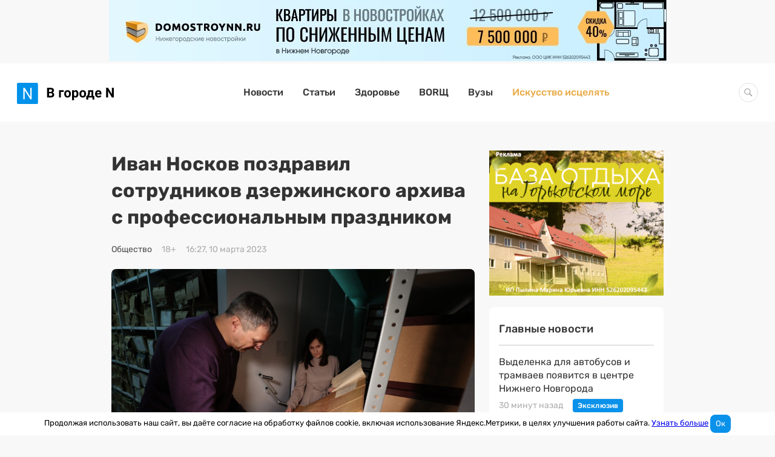

--- FILE ---
content_type: text/html; charset=UTF-8
request_url: https://www.vgoroden.ru/novosti/ivan-noskov-pozdravil-sotrudnikov-dzerzhinskogo-arhiva-s-professionalnym-prazdnikom-id370735
body_size: 23675
content:
<!DOCTYPE html>
<html lang="ru">
<head>
    <meta charset="utf-8">
    <meta http-equiv="x-ua-compatible" content="ie=edge">
    <meta name="csrf-param" content="_csrf">
<meta name="csrf-token" content="4oeLNh2UQssdRj3zFZqlj3kUZ1Uwc1-4bt8Oq0vtdjuzxPp6f_whhkoZEKYk6fX2KUw1Z14_CMkxqjifD6ceUQ==">
    <title>Иван Носков поздравил сотрудников дзержинского архива с профессиональным праздником</title>
    <meta name="viewport" content="width=device-width, initial-scale=1, viewport-fit=cover">
    <meta name="robots" content="max-image-preview:large">
    <link rel="apple-touch-icon" sizes="180x180" href="/img/favicons/apple-touch-icon.png">
    <link rel="icon" type="image/png" sizes="32x32" href="/img/favicons/favicon-32x32.png">
    <link rel="icon" type="image/png" sizes="16x16" href="/img/favicons/favicon-16x16.png">
    <link rel="mask-icon" href="/img/favicons/safari-pinned-tab.svg" color="#0091ea">
    <link rel="manifest" href="/manifest.json">

    <meta name="theme-color" content="#ffffff">

    <script>    window.addEventListener('error', function (event) {        if (!event.isTrusted) {            return;        }        var data = new FormData();        data.append('url', window.location);        data.append('message', event.message);        data.append('type', event.type);        var filename = event.filename;        var line = event.lineno;        var col = event.colno;        if (event.error && event.error.stack) {            data.append('stack', event.error.stack);            /*var match = event.error.stack.match(new RegExp('(https://[^:]+):([0-9]+):([0-9]+)'));            if (match) {                filename = match[1];                line = parseInt(match[2]);                col = parseInt(match[3]);            }*/        }        data.append('filename', filename);        data.append('line', line);        data.append('col', col);        if (event.explicitOriginalTarget            && (event.explicitOriginalTarget !== window)        ) {            var element = event.explicitOriginalTarget;            data.append('element', JSON.stringify({'tag': element.tagName, 'id': element.id, 'className': element.className}));        }        if ('sendBeacon' in navigator) {            navigator.sendBeacon("/js-error", data);        } else {            var request = new XMLHttpRequest();            request.open("POST", "/js-error");            request.send(data);        }                event.stopImmediatePropagation();    });</script>
    <!-- Top.Mail.Ru counter -->
    <script type="text/javascript">
        var _tmr = window._tmr || (window._tmr = []);
        _tmr.push({id: "2823183", type: "pageView", start: (new Date()).getTime()});
        (function (d, w, id) {
            if (d.getElementById(id)) return;
            var ts = d.createElement("script"); ts.type = "text/javascript"; ts.async = true; ts.id = id;
            ts.src = "https://top-fwz1.mail.ru/js/code.js";
            var f = function () {var s = d.getElementsByTagName("script")[0]; s.parentNode.insertBefore(ts, s);};
            if (w.opera == "[object Opera]") { d.addEventListener("DOMContentLoaded", f, false); } else { f(); }
        })(document, window, "tmr-code");
    </script>
    <noscript><div><img src="https://top-fwz1.mail.ru/counter?id=2823183;js=na" style="position:absolute;left:-9999px;" alt="Top.Mail.Ru" /></div></noscript>
    <!-- /Top.Mail.Ru counter -->
    <meta name="keywords" content="администрация дзержинска">
<meta name="description" content="Мэр Дзержинска Иван Носков поздравил сотрудников Городского архива с профессиональным праздником. Об этом сообщает пресс-служба администрации города химиков. Более 300 лет назад...">
<meta property="og:image" content="https://i9.vgoroden.ru/9ybcx8q2cz3tp_10d72tb.jpeg">
<meta property="og:site_name" content="В городе N">
<meta property="og:type" content="article">
<meta property="og:title" content="Иван Носков поздравил сотрудников дзержинского архива с профессиональным праздником">
<meta property="og:description" content="Мэр Дзержинска Иван Носков поздравил сотрудников Городского архива с профессиональным праздником. Об этом сообщает пресс-служба администрации города химиков. Более 300 лет назад...">
<meta property="og:author" content="Ксения Ражева">
<meta property="og:tag" content="администрация дзержинска">
<meta property="og:published_time" content="2023-03-10T16:27:00+03:00">
<meta property="og:modified_time" content="2023-03-10T16:13:56+03:00">
<meta property="og:section" content="Общество">
<meta property="og:url" content="https://www.vgoroden.ru/novosti/ivan-noskov-pozdravil-sotrudnikov-dzerzhinskogo-arhiva-s-professionalnym-prazdnikom-id370735">
<script type="application/ld+json">{"@context":"https://schema.org","@graph":[{"@type":"NewsArticle","headline":"Иван Носков поздравил сотрудников дзержинского архива с профессиональным праздником","datePublished":"2023-03-10T16:27:00+03:00","dateModified":"2023-03-10T16:13:56+03:00","image":"https://i9.vgoroden.ru/9ybcx8q2cz3tp_10d72tb.jpeg","@id":"https://www.vgoroden.ru/novosti/ivan-noskov-pozdravil-sotrudnikov-dzerzhinskogo-arhiva-s-professionalnym-prazdnikom-id370735#article-370735","mainEntityOfPage":{"@type":"WebPage","@id":"https://www.vgoroden.ru/novosti/ivan-noskov-pozdravil-sotrudnikov-dzerzhinskogo-arhiva-s-professionalnym-prazdnikom-id370735"},"publisher":{"@type":"Organization","name":"В городе N","logo":{"@type":"ImageObject","url":"https://www.vgoroden.ru/img/logo.png"}},"author":{"@type":"Person","name":"Ксения Ражева"},"about":[{"@type":"Thing","name":"администрация дзержинска"}]}]}</script>
<link href="https://www.vgoroden.ru/novosti/ivan-noskov-pozdravil-sotrudnikov-dzerzhinskogo-arhiva-s-professionalnym-prazdnikom-id370735" rel="canonical">
<link href="/dist/css/simple-lightbox.css?v=1768550748" rel="stylesheet">
<link href="/dist/css/slider.css?v=1768550750" rel="stylesheet">
<link href="/dist/css/common.css?v=1768550748" rel="stylesheet">
    <script src="https://yandex.ru/ads/system/header-bidding.js" async></script>
    <script>window.yaContextCb = window.yaContextCb || []</script>
    <script src="https://yandex.ru/ads/system/context.js" async></script>
    <script src="https://content.adriver.ru/adriverqueue.js"></script>
    <script src="https://content.adriver.ru/adriver.core.2.js"></script>
</head>
<body
        class="body "
        style=""
>


<div class="container tgb-container">
    <div class="tgb-banner" data-tgb-id="50"><a class="tgb-click" href="https://www.domostroynn.ru/kvartiry_po_snizhennym_tsenam?erid=2VfnxveW4V7" rel="nofollow" target="_blank" data-tgb-id="50"><picture><source media="(max-width:1256px)" srcset="https://il.vgoroden.ru/l10d5vym3ecnm_du8dup.jpeg"><source media="(min-width:1256px)" srcset="https://il.vgoroden.ru/l10d5vym3ecnm_du8dup.jpeg"><img src="https://il.vgoroden.ru/l10d5vym3ecnm_du8dup.jpeg" alt=""></picture></a></div></div>


<header class="header primary-block ">
    <div class="header__content">

        <button type="button" class="btn-toggle collapsed " data-collapsed="toggle" data-target="#navbar-main">
            <span class="icon-bar"></span>
            <span class="icon-bar"></span>
            <span class="icon-bar"></span>
        </button>

        <a href="/" class="header__logo">
                        <img src="/img/logo.svg" alt="В городе N" width="160" >
                    </a>

        <nav id="navbar-main" class="header__menu collapse">
            <ul class="header__list"><li><a href="/">Новости</a></li>
<li><a href="/statyi">Статьи</a></li>
<li><a href="/top/zdorove">Здоровье</a></li>
<li><a href="/borsch">BORЩ</a></li>
<li><a href="/vuzy">Вузы</a></li>
<li class="header__list-item--special"><a href="/award">Искусство исцелять</a></li></ul>        </nav>

        <form action="/search" class="search-form">
            <div class="search-wrapper">
                <input type="text" name="query" class="form-control search-field " autocomplete="off">
            </div>
        </form>
    </div>
</header>

<div class="container container--article ">
    <main class="column-2"><article id="article-370735" class="article"><h1 class="title">Иван Носков поздравил сотрудников дзержинского архива с профессиональным праздником</h1><div class="tgb-container mobile-only">
    <div class="tgb-banner" data-tgb-id="37"><a class="tgb-click" href="https://www.gipernn.ru/prodazha-imuschestvennyh-kompleksov/derevnya-hmelevka-sokolskiy-gorodskoy-okrug-id2957426?erid=2VfnxvX3i41" rel="nofollow" target="_blank" data-tgb-id="37"><picture><source media="(max-width:944px)" srcset="https://i3.vgoroden.ru/3vx6s9i4rwnz9_gd7nva.png"><source media="(max-width:1256px)" srcset="https://io.vgoroden.ru/opfm3xoo1ddd8_16unh70.png"><source media="(min-width:1256px)" srcset="https://i3.vgoroden.ru/3vx6s9i4rwnz9_gd7nva.png"><img src="https://i3.vgoroden.ru/3vx6s9i4rwnz9_gd7nva.png" alt=""></picture></a></div></div>

<div class="toolbar">
            <a class="toolbar__item toolbar__main-link" href="/novosti/obshhestvo">Общество</a>                        <div class="toolbar__item">
            <div class="toolbar__text">18+</div>
        </div>
        <div class="toolbar__item">
        <time class="toolbar__text" datetime="2023-03-10T16:27:00+03:00">
            16:27, 10 марта 2023        </time>
    </div>
</div>
<div class="article__body"><p><img src="https://i9.vgoroden.ru/9ybcx8q2cz3tp_10d72tb/ivan-noskov-pozdravil-sotrudnikov-dzerzhinskogo-arhiva-s-professionalnym-prazdnikom-foto-1.jpeg" class="" alt="Иван Носков поздравил сотрудников дзержинского архива с профессиональным праздником - фото 1" advertise=""></p>
<p>Мэр Дзержинска Иван Носков поздравил сотрудников Городского архива с профессиональным праздником. Об этом сообщает пресс-служба администрации города химиков.</p>
<p>Более 300 лет назад 10 марта был подписан Указ о создании Российской архивной службы.</p>
<p>Глава Дзержинска поздравил коллектив учреждения во главе с директором Любовью Уздимаевой.</p>
<blockquote class="row quote m-b-5 m-t-5">
<div class="col-md-12"><i class="icon icon-quote quote-icon"></i>
<div class="quote-text">Ваша профессия — уникальна и непохожа на многие другие. Вы — хранители практически столетней истории целого города и его жителей, крупных промышленных предприятий и трудовых коллективов, — сказал Иван Носков.</div>
</div>
</blockquote>
<p>Он отметил, что сейчас особенно важна работа сотрудников архива по увековечению памяти героев Великой Отечественной войны и тружеников тыла. Специалисты работают на портале «Память народа» и готовят городскую Книгу Памяти.</p>
<p>Сейчас в Городском архиве Дзержинска работают 32 человека. В их числе сотрудники отдела обеспечения сохранности, учета и комплектования документов, отдела использования архивных документов, юридического и вспомогательного отделов. На стеллажах хранится около пятисот тысяч документов, а самый старый из них датируется 1924 годом.</p>
<blockquote class="row quote m-b-5 m-t-5">
<div class="col-md-12"><i class="icon icon-quote quote-icon"></i>
<div class="quote-text">Ни один человек из нашего коллектива не назовет работу в городском архиве скучной. Это очень интересно — работать с документами, которым уже не один десяток лет, особенно с подробными и обширными автобиографиями, которые люди писали раньше, — отметила директор Городского архива Дзержинска Любовь Уздимаева.</div>
</div>
</blockquote>
<p>По ее словам, сейчас специалисты формируют расширенную информацию для государственной информационной системы «Память народа», обрабатывают личные дела с промышленных предприятий и от организаций, карточки военкомата. Также каждый месяц в архив поступает до 400 генеалогических, социально-правовых и иных запросов от жителей и юрлиц.</p>
<p>За добросовестный труд и высокий профессионализм Иван Носков вручил сотрудникам цветы и благодарственные письма. Кроме того, в рамках визита в Городской архив он побывал на экскурсии по одному из его помещений и познакомился с деятельностью архивистов.</p></div>
<div class="tgb-container tgb-inside">
    </div>
<!--<div class="tgb-container tgb-inside">-->
<!--    --><!--</div>-->

<div class="toolbar-opposite primary-block">
    <div class="toolbar-opposite__block-info">
        <div class="toolbar-opposite__author">Автор: <span class="toolbar-opposite__author-text">Ксения Ражева</span><span class="toolbar-opposite__author-point">&#183;</span>Фото: <span class="toolbar-opposite__author-text">пресс-служба администрации Дзержинска</span></div>        <button data-modal="#bugreport-dialog" data-modal-selector="#bugreport-dialog" class="toolbar-opposite__report-bug" data-bugreport-btn>
            <svg class="svg-icon-new-window new-window-icon toolbar__icon"><use xlink:href='#svg-icon-new-window' /></svg> Ошибка в тексте <span class="toolbar-opposite__prompt hide-mobile"> Ctrl + Enter</span>
        </button>
    </div>
    <div class="toolbar-opposite__block-text">
        <div class="toolbar-opposite__copyright"> Любое использование материалов допускается только при наличии активной ссылки на
            <a class="toolbar-opposite__link" href="https://www.vgoroden.ru/">vgoroden.ru</a>
        </div>
            </div>
    <div class="toolbar-opposite__sponsor">
            </div>
    <div class="toolbar-opposite__extra">
        <div class="toolbar-opposite__tags"><input type="checkbox" id="toolbar-checkbox" class="toolbar-opposite__checkbox"><label class="toolbar-opposite__more-btn" for="toolbar-checkbox">Теги</label><nav class="toolbar-opposite__tags-list"><a class="tag" href="/tema/administraciya-dzerzhinska"><span class="toolbar-opposite__tag-text">администрация дзержинска</span></a></nav></div>    </div>
    <noindex class="toolbar-opposite__share">
        <span class="toolbar-opposite__source toolbar-opposite__subtext">Добавить В городе N в</span>
        <a href = "https://yandex.ru/news/?favid=10248&from=rubric" target="_blank" class="toolbar-opposite__source toolbar-opposite__yandex">
            <svg class="svg-icon-yandex yandex-icon sources-icon"><use xlink:href='#svg-icon-yandex' /></svg>        </a>
        <a href = "https://zen.yandex.ru/vgoroden.ru" target="_blank" class="toolbar-opposite__source toolbar-opposite__google">
            <svg class="svg-icon-zen zen-icon sources-icon"><use xlink:href='#svg-icon-zen' /></svg>        </a>

        <div class="toolbar-opposite__source share">
            
<!--<button-->
<!--    class="share__item share__item--facebook"-->
<!--    data-url="https://www.facebook.com/sharer.php?u=--><!--"-->
<!--    onclick="window.open(this.dataset.url, '_blank', 'width= 800,height=500,scrollbars=1')">-->
<!--</button>-->
<button
    class="share__item share__item--vkontakte"
    data-url="https://vk.com/share.php?url=https://www.vgoroden.ru/novosti/ivan-noskov-pozdravil-sotrudnikov-dzerzhinskogo-arhiva-s-professionalnym-prazdnikom-id370735"
    onclick="window.open(this.dataset.url, '_blank', 'width= 800,height=500,scrollbars=1')">
</button>
<button
    class="share__item share__item--odnoklassniki"
    data-url="https://connect.ok.ru/offer?url=https://www.vgoroden.ru/novosti/ivan-noskov-pozdravil-sotrudnikov-dzerzhinskogo-arhiva-s-professionalnym-prazdnikom-id370735"
    onclick="window.open(this.dataset.url, '_blank', 'width= 800,height=500,scrollbars=1')">
</button>
        </div>
    </noindex>

    

<div id="bugreport-dialog" class="modal bugreport modal--up modal--default modal--centered" tabindex="0">
    <div class="modal__header" data-modal-header>
        <button class="modal__close" data-close><svg class="svg-icon-close "><use xlink:href='#svg-icon-close' /></svg></button>
        <div class="modal__title">Нашли ошибку?</div>
        <div class="modal__subtitle modal__subtitle--m-t">Напишите нам об этом</div>
    </div>

    <div class="modal__content">
        <form id="bugreport-form" class="form bug-report-form" action="/bug-report/send" method="post" data-bugreport-form="">
<input type="hidden" name="_csrf" value="4oeLNh2UQssdRj3zFZqlj3kUZ1Uwc1-4bt8Oq0vtdjuzxPp6f_whhkoZEKYk6fX2KUw1Z14_CMkxqjifD6ceUQ==">            <p class="text-error-context hidden" data-bugreport-context></p>
            <div class="form-group field-bugreport-text">

<textarea id="bugreport-text" class="form__control form__control--textarea form__control--full-width" name="BugReport[text]" placeholder=" Сообщение" data-bugreport-text=""></textarea>

<div class="help-block"></div>
</div>
            <input type="hidden" id="bugreport-other" name="BugReport[other]" value="173412747438.98">            <div class="form-group field-bugreport-error">

<input type="hidden" id="bugreport-error" class="form-control" name="BugReport[error]">

<div class="help-block"></div>
</div>            <div class="form-group field-bugreport-context">

<input type="hidden" id="bugreport-context" class="form-control" name="BugReport[context]">

<div class="help-block"></div>
</div>            <div class="form-group field-bugreport-url required">

<input type="hidden" id="bugreport-url" class="form-control" name="BugReport[url]">

<div class="help-block"></div>
</div>            <div class="form-group">
                <button type="submit" class="btn btn-primary btn--full-width" data-btn-submit="">Отправить</button>            </div>

            </form>             <div class="message bugreport__message" data-message></div>
    </div>

</div></div>
</article><div class="js-article-banners primary-block">
    <div id="via_108055_5770"></div>
</div><div class="list primary-block card"><h2 class="card__header">Сейчас читают</h2>
<a href="/novosti/silneyshie-snegopady-vozvrashhayutsya-v-nizhniy-novgorod-tochnye-daty-id426334" class="news list__item" ">
    <span class="news__title">Сильнейшие снегопады возвращаются в Нижний Новгород: точные даты</span>        <time class="date" datetime="2026-01-26T12:28:00+03:00">день назад</time></a>

<a href="/novosti/zastroyshhik-s-20-letnim-stazhem-pristupil-k-stroitelstvu-novogo-zhk-v-sormove-id426337" class="news list__item" ">
    <span class="news__title">Застройщик с 20-летним стажем приступил к строительству нового ЖК в Сормове</span>        <time class="date" datetime="2026-01-26T14:00:00+03:00">день назад</time></a>

<a href="/statyi/ehat-chas-stradat-dva-testiruem-novye-avtobusnye-marshruty-mezhdu-nizhnim-novgorodom-i-kstovom" class="news list__item exclusive" ">
    <span class="news__title">Ехать час — страдать два: тестируем новые автобусные маршруты в Кстовском районе</span>        <time class="date" datetime="2026-01-27T12:52:00+03:00">2 часа назад</time></a>
</div><div class="tgb-container m-b-30 m-t-minus-15">
    </div><ins data-revive-block="1" data-revive-zoneid="879" data-revive-id="99976c1b4572b2c4cbd990e47b1698b3" data-revive-rubric-id="69"></ins><div class="list primary-block">    <a href="/statyi/anomalnye-morozy-v-nizhnem-novgorode-fotoreportazh-iz-zasnezhennyh-parkov" class="article-card list__item" target="self">
        <div class="article-card__toolbar toolbar">
            <div class="toolbar__item toolbar__main-item">Статья</div>            <time class="toolbar__item" datetime="2026-01-26T14:34:00+03:00">
                день назад            </time>
        </div>
        <div class="article-card__title">Аномальные морозы в Нижнем Новгороде: фоторепортаж из заснеженных парков</div>
        <img class="article-card__icon" src="https://i9.vgoroden.ru/94guqnjnr8z92_1c8gd54_h-400_q-75_w-600_zc-T/anomalnye-morozy-v-nizhnem-novgorode-fotoreportazh-iz-zasnezhennyh-parkov-thumbnail.jpeg" width="600" height="400" alt="Аномальные морозы в Нижнем Новгороде: фоторепортаж из заснеженных парков" loading="lazy">        <p class="article-card__text"></p>
    </a>
    <a href="/statyi/shkola-dlya-odarennyh-detey-na-boru-pochemu-ee-nazyvayut-skandalnoy-i-chto-seychas-proishodit-na-stroyke" class="article-card list__item" target="self">
        <div class="article-card__toolbar toolbar">
            <div class="toolbar__item toolbar__main-item">Статья</div>            <time class="toolbar__item" datetime="2026-01-22T14:14:00+03:00">
                5 дней назад            </time>
        </div>
        <div class="article-card__title">Школа для одаренных детей на Бору: почему ее называют скандальной и что сейчас происходит на стройке</div>
        <img class="article-card__icon" src="https://i6.vgoroden.ru/64nhhprrcaosb_17i313u_h-400_q-75_w-600_zc-T/shkola-dlya-odarennyh-detey-na-boru-pochemu-ee-nazyvayut-skandalnoy-i-chto-seychas-proishodit-na-stroyke-thumbnail.jpeg" width="600" height="400" alt="Школа для одаренных детей на Бору: почему ее называют скандальной и что сейчас происходит на стройке" loading="lazy">        <p class="article-card__text"></p>
    </a>
</div></main><aside class="sidebar sidebar--publication">
<div class="sidebar__sticky">
        <div class="tgb-container" style="margin-bottom: 15px">
        <div class="tgb-banner" data-tgb-id="38"><a class="tgb-click" href="https://www.gipernn.ru/prodazha-imuschestvennyh-kompleksov/derevnya-hmelevka-sokolskiy-gorodskoy-okrug-id2957426?erid=2VfnxvX3i41" rel="nofollow" target="_blank" data-tgb-id="38"><picture><source media="(max-width:944px)" srcset="https://i3.vgoroden.ru/3vx6s9i4rwnz9_gd7nva.png"><source media="(max-width:1256px)" srcset="https://io.vgoroden.ru/opfm3xoo1ddd8_16unh70.png"><source media="(min-width:1256px)" srcset="https://i3.vgoroden.ru/3vx6s9i4rwnz9_gd7nva.png"><img src="https://i3.vgoroden.ru/3vx6s9i4rwnz9_gd7nva.png" alt=""></picture></a></div>    </div>



    <div class="top-news card grid-element">
        <h4 class="top-news__header">Главные новости</h4>
        <div class="list list--mini">
                            
<a href="/novosti/vydelenka-dlya-avtobusov-i-tramvaev-poyavitsya-v-centre-nizhnego-novgoroda-id426404" class="news list__item exclusive list__item" ">
    <span class="news__title">Выделенка для автобусов и трамваев появится в центре Нижнего Новгорода</span>        <time class="date" datetime="2026-01-27T15:13:00+03:00">30 минут назад</time></a>
                            
<a href="/novosti/nizhegorodcev-predupredili-o-gigantskoy-probke-na-trasse-m-7-iz-za-dtp-id426402" class="news list__item list__item" ">
    <span class="news__title">Нижегородцев предупредили о гигантской пробке на трассе М-7 из-за ДТП</span>        <time class="date" datetime="2026-01-27T14:41:00+03:00">час назад</time></a>
                            
<a href="/novosti/10-teraktov-na-transporte-predotvratili-v-nizhegorodskoy-oblasti-id426401" class="news list__item exclusive list__item" ">
    <span class="news__title">10 терактов на транспорте предотвратили в Нижегородской области</span>        <time class="date" datetime="2026-01-27T14:31:00+03:00">час назад</time></a>
                            
<a href="/novosti/tri-novyh-avtobusnyh-marshruta-planiruyut-zapustit-v-nizhnem-novgorode-2-id426397" class="news list__item exclusive list__item" ">
    <span class="news__title">Три новых автобусных маршрута планируют запустить в Нижнем Новгороде</span>        <time class="date" datetime="2026-01-27T13:13:00+03:00">2 часа назад</time></a>
                            
<a href="/statyi/bolshoe-boldino-istoriya-i-arhivnye-foto-pushkinskogo-imeniya" class="news list__item exclusive list__item" ">
    <span class="news__title">Большое Болдино в Нижегородской области: история и архивные фото усадьбы Пушкина</span>        <time class="date" datetime="2026-01-21T07:00:00+03:00">6 дней назад</time></a>
                    </div>
    </div>
    

</div>
</aside></div>
<div class="container tgb-container">
</div>
<footer class="site-footer ">
    <div class="site-footer__content">
        <div class="site-footer__block">
            <div class="site-footer__block-link">
                <div class="site-footer__item">
                    <div class="site-footer__title">Рубрики</div>
                    <div class="site-footer__list">
                        <nav class="site-footer__menu">
                            <ul><li><a href="/">Новости</a></li>
<li><a href="/top/koronavirus-v-nizhnem-novgorode">Коронавирус</a></li>
<li><a href="/top/blagoustroystvo-k-800-letiyu-nizhnego-novgoroda">Нижний 800</a></li>
<li><a href="/borsch">BORЩ</a></li>
<li><a href="/vuzy">Вузы</a></li></ul>                        </nav>
                    </div>
                </div>
                <div class="site-footer__item">
                    <div class="site-footer__title">Информация</div>
                    <div class="site-footer__list">
                        <nav class="site-footer__info">
                            <ul><li><a href="/static/o-proekte">О проекте</a></li>
<li><a href="/static/informaciya">Размещение на сайте</a></li>
<li><a href="/static/politika-obrabotki-personalnyh-dannyh">Политика обработки персональных данных</a></li></ul>                        </nav>
                    </div>
                </div>
                <div class="site-footer__item">
                    <div class="site-footer__title">Наши проекты</div>
                    <div class="site-footer__list">
                        <ul class="site-footer__projects">
                            <li>
                                <a href="https://www.gipernn.ru" rel="nofollow noopener" target="_blank">
                                    <span class="project-name">Gipernn</span>
                                </a>
                            </li>
                            <li>
                                <a href="https://www.domostroynn.ru" rel="nofollow noopener" target="_blank">
                                    <span class="project-name">DomostroyNN</span>
                                </a>
                            </li>
                            <li>
                                <a href="https://www.banknn.ru" rel="nofollow noopener" target="_blank">
                                    <span class="project-name">Banknn</span>
                                </a>
                            </li>
                        </ul>
                    </div>
                </div>
                <div class="site-footer__item">
                    <div class="site-footer__title">Премия «Искусство исцелять»</div>
                    <div class="site-footer__list">
                        <ul class="site-footer__menu">
                            <li><a href="/award" rel="nofollow noopener" target="_blank">2025</a></li>
                        </ul>
                    </div>
                </div>
            </div>
            <div class="site-footer__copyright">
                <svg class="svg-icon-icc-logo icc-logo"><use xlink:href='#svg-icon-icc-logo' /></svg>                <div class="site-footer__copyright-text">© 2008—2026 ООО «ЦИК»</div>
                <div class="site-footer__counter">
                    <!--LiveInternet counter--><a href="https://www.liveinternet.ru/click;VgorodeN"
                                                  target="_blank"><img id="licnt751F" width="88" height="31" style="border:0;"
                                                                       title="LiveInternet: показано число просмотров за 24 часа, посетителей за 24 часа и за сегодня"
                                                                       src="[data-uri]"
                                                                       alt=""/></a><script>(function(d,s){d.getElementById("licnt751F").src=
                            "https://counter.yadro.ru/hit;VgorodeN?t14.1;r"+escape(d.referrer)+
                            ((typeof(s)=="undefined")?"":";s"+s.width+"*"+s.height+"*"+
                                (s.colorDepth?s.colorDepth:s.pixelDepth))+";u"+escape(d.URL)+
                            ";h"+escape(d.title.substring(0,150))+";"+Math.random()})
                        (document,screen)</script><!--/LiveInternet-->
                </div>
                <div class="site-footer__counter">
                    <!-- Top.Mail.Ru logo -->
                    <a href="https://top-fwz1.mail.ru/jump?from=2823183">
                        <img src="https://top-fwz1.mail.ru/counter?id=2823183;t=464;l=1" height="31" width="88" alt="Top.Mail.Ru" style="border:0;" /></a>
                    <!-- /Top.Mail.Ru logo -->
                </div>
            </div>
            <div class="site-footer__reference-info hide-desktop">
                Информационное агентство «В городе N» <b>(18+)</b>. Зарегистрировано Федеральной службой по надзору в сфере связи, информационных технологий и массовых коммуникаций (Роскомнадзор) за регистрационным номером ИА № ФС77-53731 от 26 апреля 2013 г.
            </div>
        </div>
        <div class="site-footer__block">
            <div class="site-footer__social-networks">
                <div class="site-footer__item site-footer__social-block">
                    <div class="site-footer__social-title hide-desktop hide-tablet">Мы в социальных сетях:</div>
                    <div class="site-footer__social">
                        <a href="https://vk.com/vgoroden" rel="nofollow noopener" class="social-icon" title="Вконтакте">
                            <svg class="svg-icon-vk-icon vk-icon"><use xlink:href='#svg-icon-vk-icon' /></svg>                        </a>
<!--                        <a href="https://www.instagram.com/v_goroden/" rel="nofollow noopener" class="social-icon" title="Инстаграм">-->
<!--                            --><!--                        </a>-->
                        <a href="https://ok.ru/group/55808768147635" rel="nofollow noopener" class="social-icon" title="Одноклассники">
                            <svg class="svg-icon-odnoklassniki-icon odnoklassniki-icon"><use xlink:href='#svg-icon-odnoklassniki-icon' /></svg>                        </a>

                        <a href="https://t.me/iavgoroden" rel="nofollow noopener" class="social-icon" title="Телеграм">
                            <svg class="svg-icon-tg-icon tg-icon"><use xlink:href='#svg-icon-tg-icon' /></svg>                        </a>
                    </div>
                </div>
                <div class="site-footer__item site-footer__email-block">
                    <div class="site-footer__subtitle hide-desktop hide-tablet">Подпишитесь на рассылку</div>
                    <div class="site-footer__subtitle hide-mobile">Подпишитесь на рассылку от главного редактора</div>
                    <form id="w0" class="form subscription" action="/subscription/create" method="post" data-submit-form="">    <div class="form__row subscription__row">
        <div class="form-group form-group--email">
            <input type="text" id="subscription-email" class="form__control form__control--height subscription__email js-subscribe-news-input" name="Subscription[email]" placeholder="Введите свой e-mail">            <div class="help-block"></div>
        </div>
        <div class="form-group">
            <button type="submit" class="btn btn-primary btn-subscription" data-btn-submit=""><svg class="svg-icon-arrow-icon arrow-icon hide-mobile"><use xlink:href='#svg-icon-arrow-icon' /></svg><span class="subscription__text hide-desktop hide-tablet">Подписаться</span></button>        </div>
    </div>


<input type="hidden" id="subscription-other" name="Subscription[other]" value="92014927212.52">            <div class="email-check"><input type="email" id="subscription-emailcheck" class="form-control" name="Subscription[emailCheck]" placeholder="Имя пользователя"></div>
</form>
<div class="message" data-message></div>
                </div>
                <div class="site-footer__item site-footer__info-block hide-mobile hide-tablet">
                    <div class="site-footer__reference-info">
                        Информационное агентство «В городе N» <b>(18+)</b>. Зарегистрировано Федеральной службой по надзору в сфере связи, информационных технологий и массовых коммуникаций (Роскомнадзор) за регистрационным номером ИА № ФС77-53731 от 26 апреля 2013 г.
                    </div>
                </div>
            </div>
        </div>
    </div>

    <svg class="scroll-top ga" width="24" height="24" viewBox="0 0 24 24" title="Вверх">
        <use xlink:href="/img/arrow-upper.svg#arrow-upper"></use>
    </svg>
</footer>
    <div class="cookie-consent">
        Продолжая использовать наш сайт, вы даёте согласие на обработку файлов cookie, включая использование Яндекс.Метрики, в целях улучшения работы сайта.
        <a href="/static/politika-ispolzovaniya-faylov-cookie">Узнать больше</a>
        <button type="button" class="cookie-consent__agree btn btn-primary">Ок</button>
    </div>

<script>
    document.addEventListener('click', function (e) {
        const link = e.target.closest('a[data-tgb-id]');
        if (!link) return;
        const csrfToken = document.querySelector('meta[name="csrf-token"]').getAttribute('content');
        const tgbId = link.dataset.tgbId;

        fetch('/tgb/click', {
            method: 'POST',
            headers: {
                'Content-Type': 'application/json',
                'X-CSRF-Token': csrfToken
            },
            body: JSON.stringify({id: tgbId})
        });
    });


    document.addEventListener("DOMContentLoaded", () => {
        const csrfToken = document.querySelector('meta[name="csrf-token"]').getAttribute('content');
        const observer = new IntersectionObserver(entries => {
            entries.forEach(entry => {
                if (entry.isIntersecting) {
                    const tgbId = entry.target.dataset.tgbId;
                    console.log(tgbId)
                    fetch('/tgb/show', {
                        method: 'POST',
                        headers: {
                            'Content-Type': 'application/json',
                            'X-CSRF-Token': csrfToken
                        },
                        body: JSON.stringify({id: tgbId})
                    });
                    observer.unobserve(entry.target);
                }
            });
        });
        document.querySelectorAll(".tgb-banner").forEach(banner => {
            observer.observe(banner);
        });
    });



</script>

<!-- Yandex.Metrika counter -->
<script type="text/javascript" >
    (function(m,e,t,r,i,k,a){m[i]=m[i]||function(){(m[i].a=m[i].a||[]).push(arguments)};
        m[i].l=1*new Date();k=e.createElement(t),a=e.getElementsByTagName(t)[0],k.async=1,k.src=r,a.parentNode.insertBefore(k,a)})
    (window, document, "script", "https://mc.yandex.ru/metrika/tag.js", "ym");

    ym(28715071, "init", {
        accurateTrackBounce: true,
        clickmap: (Math.random() < 0.3),
        trackLinks: true,
        webvisor: false,
        trackHash: true
    });
</script>
<noscript><div><img src="https://mc.yandex.ru/watch/28715071" style="position:absolute; left:-9999px;" alt="" /></div></noscript>
<!-- /Yandex.Metrika counter --><script src="/dist/js/simple-lightbox.js?v=1768550752"></script>
<script src="/dist/js/slider.js?v=1768550752"></script>
<script src="/dist/js/common.js?v=1768550756"></script>
<script>
    (function() {
        var banners = document.querySelector('.tgb-inside');
        if (banners) {
            var p = banners.parentElement.querySelectorAll('p');
            if (p.length) {
                var index = p.length >= 3 ? 2 : (p.length - 1);
                p[index].insertAdjacentElement('afterend', banners);
            }
        }
    })()
</script><div class="svg-sprite-container"><svg xmlns="http://www.w3.org/2000/svg"><defs><clipPath id="a"><path fill="#fff" d="M0 0h20v20H0z"/></clipPath><linearGradient id="a" x1="1.546" y1="22.467" x2="23.851" y2="3.162" gradientUnits="userSpaceOnUse"><stop stop-color="#FD5"/><stop offset=".5" stop-color="#FF543E"/><stop offset="1" stop-color="#C837AB"/></linearGradient><clipPath id="a"><path fill="#fff" transform="translate(.66 .205)" d="M0 0h22.68v15.59H0z"/></clipPath><clipPath id="b"><path fill="#fff" transform="translate(1)" d="M0 0h22.68v15.59H0z"/></clipPath></defs><symbol id="svg-icon-a4" viewBox="0 0 18 26"><path d="M3.375 18a.625.625 0 1 0 0 1.25h11.25a.624.624 0 1 0 0-1.25H3.375zm-.625 3.125a.625.625 0 0 1 .625-.625h7.5a.624.624 0 1 1 0 1.25h-7.5a.625.625 0 0 1-.625-.625z" fill="#ECB55D"/><path fill-rule="evenodd" clip-rule="evenodd" d="M7.077 7.76a.625.625 0 0 0-1.154 0l-2.339 5.612-.01.026-.776 1.861a.625.625 0 0 0 1.154.482l.621-1.491h3.854l.621 1.49a.625.625 0 0 0 1.154-.48l-.776-1.862-.01-.026-2.34-5.613zM6.5 9.624L7.906 13H5.094L6.5 9.625z" fill="#ECB55D"/><path d="M12.75 11.125a.624.624 0 0 1 .625.625V13h1.25a.624.624 0 1 1 0 1.25h-1.25v1.25a.624.624 0 1 1-1.25 0v-1.25h-1.25a.624.624 0 1 1 0-1.25h1.25v-1.25a.624.624 0 0 1 .625-.625z" fill="#ECB55D"/><path fill-rule="evenodd" clip-rule="evenodd" d="M17.75 7.375L11.5.5H2.75A2.5 2.5 0 0 0 .25 3v20a2.5 2.5 0 0 0 2.5 2.5h12.5a2.5 2.5 0 0 0 2.5-2.5V7.375zm-6.875 0A.625.625 0 0 0 11.5 8h5v15a1.25 1.25 0 0 1-1.25 1.25H2.75A1.25 1.25 0 0 1 1.5 23V3a1.25 1.25 0 0 1 1.25-1.25h8.125v5.625zm4.617-.625l-3.367-3.704V6.75h3.367z" fill="#ECB55D"/></symbol><symbol id="svg-icon-age" viewBox="0 0 18 19"><path d="M9 1c4.633 0 8.448 3.5 8.945 8H17V8a1 1 0 1 0-2 0v1h-1a1 1 0 1 0 0 2h1v1a1 1 0 0 0 2 0v-1h.945A9 9 0 0 1 9 19c-4.971 0-9-4.03-9-9a9 9 0 0 1 9-9zM4 14a1 1 0 0 0 2 0V6a1 1 0 0 0-1.729-.685L2.88 6.707A1 1 0 0 0 4 8.325zm5-6a1 1 0 1 1 2 0h2a3 3 0 1 0-6 0v4a3 3 0 1 0 3-3H9zm1 3a1 1 0 1 1-1 1v-1h1z" fill="#999"/></symbol><symbol id="svg-icon-arrow-icon" viewBox="0 0 30 16"><path d="M29.707 8.707a1 1 0 0 0 0-1.414L23.343.929a1 1 0 1 0-1.414 1.414L27.586 8l-5.657 5.657a1 1 0 0 0 1.414 1.414l6.364-6.364zM0 9h29V7H0v2z" fill="#fff"/></symbol><symbol id="svg-icon-arrow-pagination" viewBox="0 0 18 14"><path d="M16 6v2H0V6zm1.414 1L16 8.414 9.586 2 11 .586zm0 0L11 13.414 9.586 12 16 5.586z" fill="#0091ea"/></symbol><symbol id="svg-icon-building" viewBox="0 0 24 24"><mask id="a" fill="#fff"><path d="M2.5 4.25a.75.75 0 0 1 .75-.75h8a.75.75 0 0 1 .75.75v6c0 .414.336.75.75.75h2a.75.75 0 0 1 .75.75v3.275l.013-.012c.405-.406.96-.57 1.487-.495V11.75a2.249 2.249 0 0 0-2.25-2.25H13.5V4.25A2.25 2.25 0 0 0 11.25 2h-8A2.25 2.25 0 0 0 1 4.25v17c0 .414.336.75.75.75h8.775l-1.5-1.5H2.5V4.25zm3 1.25a1 1 0 1 0 0 2 1 1 0 0 0 0-2zm-1 8a1 1 0 1 1 2 0 1 1 0 0 1-2 0zm0-3.5a1 1 0 1 1 2 0 1 1 0 0 1-2 0zM8 6.5a1 1 0 1 1 2 0 1 1 0 0 1-2 0zm0 7a1 1 0 1 1 2 0 1 1 0 0 1-2 0zM8 10a1 1 0 1 1 2 0 1 1 0 0 1-2 0zm4.78 6.78a.75.75 0 1 0-1.06-1.06l-2.5 2.5a.75.75 0 0 0 0 1.06l2.5 2.5a.75.75 0 1 0 1.06-1.06l-1.22-1.22h5.88l-1.22 1.22a.75.75 0 1 0 1.06 1.06l2.5-2.5a.75.75 0 0 0 0-1.06l-2.5-2.5a.75.75 0 1 0-1.06 1.06L17.44 18h-5.88l1.22-1.22z"/></mask><path d="M2.5 4.25a.75.75 0 0 1 .75-.75h8a.75.75 0 0 1 .75.75v6c0 .414.336.75.75.75h2a.75.75 0 0 1 .75.75v3.275l.013-.012c.405-.406.96-.57 1.487-.495V11.75a2.249 2.249 0 0 0-2.25-2.25H13.5V4.25A2.25 2.25 0 0 0 11.25 2h-8A2.25 2.25 0 0 0 1 4.25v17c0 .414.336.75.75.75h8.775l-1.5-1.5H2.5V4.25zm3 1.25a1 1 0 1 0 0 2 1 1 0 0 0 0-2zm-1 8a1 1 0 1 1 2 0 1 1 0 0 1-2 0zm0-3.5a1 1 0 1 1 2 0 1 1 0 0 1-2 0zM8 6.5a1 1 0 1 1 2 0 1 1 0 0 1-2 0zm0 7a1 1 0 1 1 2 0 1 1 0 0 1-2 0zM8 10a1 1 0 1 1 2 0 1 1 0 0 1-2 0zm4.78 6.78a.75.75 0 1 0-1.06-1.06l-2.5 2.5a.75.75 0 0 0 0 1.06l2.5 2.5a.75.75 0 1 0 1.06-1.06l-1.22-1.22h5.88l-1.22 1.22a.75.75 0 1 0 1.06 1.06l2.5-2.5a.75.75 0 0 0 0-1.06l-2.5-2.5a.75.75 0 1 0-1.06 1.06L17.44 18h-5.88l1.22-1.22z" fill="#000" stroke="#CBA968" stroke-width="2" mask="url(#a)"/></symbol><symbol id="svg-icon-check-mark" viewBox="0 0 20 15"><path d="M1.25 7.25l6 6 11.5-11.5"/></symbol><symbol id="svg-icon-check" viewBox="0 0 16 16"><path fill-rule="evenodd" clip-rule="evenodd" d="M8 14.667A6.667 6.667 0 1 0 8 1.333a6.667 6.667 0 0 0 0 13.334zM8 16A8 8 0 1 0 8 0a8 8 0 0 0 0 16z" fill="#0A91EA"/><path fill-rule="evenodd" clip-rule="evenodd" d="M13.138 5.805L7.334 11.61 3.529 7.805l.943-.943 2.862 2.862 4.861-4.862.943.943z" fill="#0A91EA"/></symbol><symbol id="svg-icon-clinic" viewBox="0 0 30 30"><path d="M15.883 2.866a1.25 1.25 0 0 0-1.768 0l-11.25 11.25a1.25 1.25 0 0 0 .884 2.134h1.25V25c0 1.379 1.121 2.5 2.5 2.5h15c1.379 0 2.5-1.121 2.5-2.5v-8.75h1.25a1.249 1.249 0 0 0 .884-2.134l-11.25-11.25zM22.5 25H7.499V13.018l7.5-7.5 7.5 7.5v5.732L22.5 25z" fill="#CBA968"/><path d="M16.249 12.5h-2.5v3.75h-3.75v2.5h3.75v3.75h2.5v-3.75h3.75v-2.5h-3.75V12.5z" fill="#CBA968"/></symbol><symbol id="svg-icon-close" viewBox="0 0 14 14"><path d="M1 1l12 12M13 1L1 13"/></symbol><symbol id="svg-icon-comment" viewBox="0 0 16 16"><path fill-rule="evenodd" clip-rule="evenodd" d="M10.583 10.667h4.084c.736 0 1.333-.597 1.333-1.334V2c0-.736-.597-1.333-1.333-1.333H1.333C.597.667 0 1.264 0 2v7.333c0 .737.597 1.334 1.333 1.334h4v4.666l5.25-4.666zm-3.916 1.697l3.41-3.03h4.59V2H1.333v7.333h5.334v3.031z" fill="#0A91EA"/></symbol><symbol id="svg-icon-doctor" viewBox="0 0 30 30"><path d="M25 27.5v-3.75c0-3.535 0-5.304-1.099-6.401-1.097-1.099-2.866-1.099-6.401-1.099l-2.5 2.5-2.5-2.5c-3.535 0-5.304 0-6.401 1.099C5 18.446 5 20.215 5 23.75v3.75m15-11.25v6.875" stroke="#ECB55D" stroke-width="1.5" stroke-linecap="round" stroke-linejoin="round"/><path d="M10.625 16.25v5m0 0a2.5 2.5 0 0 1 2.5 2.5V25m-2.5-3.75a2.5 2.5 0 0 0-2.5 2.5V25m11.25-16.875v-1.25a4.376 4.376 0 0 0-8.75 0v1.25a4.376 4.376 0 0 0 8.75 0zm1.563 15.938a.938.938 0 1 1-1.876 0 .938.938 0 0 1 1.875 0z" stroke="#ECB55D" stroke-width="1.5" stroke-linecap="round" stroke-linejoin="round"/></symbol><symbol id="svg-icon-doctor2" viewBox="0 0 18 27"><path d="M1 26v-1.25c0-2.337 0-3.505.402-4.375A3.475 3.475 0 0 1 2.5 19.003C3.196 18.5 4.13 18.5 6 18.5l3 5 3-5c1.87 0 2.804 0 3.5.503.456.329.835.802 1.098 1.372.402.87.402 2.038.402 4.375V26M12.937 8.5l1.018-5.17C14.188 2.146 13.483 1 12.523 1H5.477c-.96 0-1.665 1.146-1.432 2.33L5.063 8.5m7.874 0V11c0 2.761-1.762 5-3.937 5s-3.937-2.239-3.937-5V8.5m7.874 0H5.063M9 3.5V6m1-1.25H8" stroke="#CBA968" stroke-width="1.5" stroke-linecap="round" stroke-linejoin="round"/></symbol><symbol id="svg-icon-edit"><path fill-rule="evenodd" clip-rule="evenodd" d="M3 17.25V21h3.75L17.81 9.94l-3.75-3.75L3 17.25zM20.71 7.04a.996.996 0 0 0 0-1.41l-2.34-2.34a.996.996 0 0 0-1.41 0l-1.83 1.83 3.75 3.75 1.83-1.83z" fill="#fff"/></symbol><symbol id="svg-icon-eur" viewBox="0 0 15 16"><path d="M9.496 0c2.072 0 3.949.84 5.307 2.198l-1.414 1.414A5.503 5.503 0 0 0 4.594 5H11v2H4.016a5.577 5.577 0 0 0-.001 1H11v2H4.59a5.504 5.504 0 0 0 8.798 1.397l1.414 1.415A7.508 7.508 0 0 1 2.417 10H0V8h2.008a7.615 7.615 0 0 1 0-1H0V5h2.42a7.508 7.508 0 0 1 7.076-5z" fill="#f05442"/></symbol><symbol id="svg-icon-eye" viewBox="0 0 16 16"><path d="M8 2.667c3.636 0 6.742 2.211 8 5.333-1.258 3.122-4.364 5.333-8 5.333S1.258 11.122 0 8c1.258-3.122 4.364-5.333 8-5.333zM1.333 8C1.921 9.174 2.866 10.308 4 11c1.134.692 2.664 1 4 1 1.336 0 2.866-.308 4-1s2.079-1.826 2.667-3C14.079 6.826 13.134 5.692 12 5c-1.134-.692-2.664-1-4-1-1.336 0-2.866.308-4 1S1.921 6.826 1.333 8z" fill="#0A91EA"/><circle cx="8" cy="8" r="2" fill="#0A91EA"/></symbol><symbol id="svg-icon-globus" viewBox="0 0 20 20"><g clip-path="url(#a)"><path d="M10 0a10 10 0 1 0 0 20 10 10 0 0 0 0-20zM1.233 10.756h2.79c.044 1.01.185 2.015.421 3h-2.4a8.779 8.779 0 0 1-.81-3zm9.523-6V1.322c1.07.407 1.95 1.2 2.466 2.222.228.386.428.786.6 1.2l-3.066.012zm3.577 1.5c.258.98.411 1.986.456 3h-4.033v-3h3.577zM9.244 1.322v3.434H6.178c.171-.414.372-.815.6-1.2a4.589 4.589 0 0 1 2.466-2.234zm0 4.934v3H5.222c.045-1.014.198-2.02.456-3h3.566zM4.022 9.244H1.233c.09-1.04.365-2.056.811-3h2.4c-.238.984-.379 1.99-.422 3zm1.2 1.512h4.022v3H5.678a14.445 14.445 0 0 1-.456-3zM9.256 15.2v3.433a4.589 4.589 0 0 1-2.467-2.222 9.448 9.448 0 0 1-.6-1.2l3.067-.011zm1.5 3.433v-3.377h3.066a9.447 9.447 0 0 1-.6 1.2 4.589 4.589 0 0 1-2.466 2.222v-.045zm0-4.933v-3h4.022a14.441 14.441 0 0 1-.456 3h-3.566zm5.233-3h2.789a8.78 8.78 0 0 1-.811 3h-2.411c.233-.967.374-1.952.422-2.944l.01-.056zm0-1.5c-.05-.993-.195-1.98-.433-2.944h2.4a8.74 8.74 0 0 1 .81 3L15.99 9.2zM17.1 4.756h-1.989a9.889 9.889 0 0 0-1.544-2.8 8.89 8.89 0 0 1 3.489 2.8h.044zm-10.667-2.8a9.889 9.889 0 0 0-1.544 2.8H2.944a8.889 8.889 0 0 1 3.49-2.8zm-3.5 13.333H4.89a9.89 9.89 0 0 0 1.544 2.8 8.89 8.89 0 0 1-3.489-2.833l-.01.033zm10.623 2.8a9.89 9.89 0 0 0 1.544-2.8h1.956a8.889 8.889 0 0 1-3.49 2.755l-.01.045z" fill="#CBA968"/></g></symbol><symbol id="svg-icon-hand-down" viewBox="0 0 15 15"><path d="M3 0h4c.256 0 .512.1.707.29.282.28.475.48.707.71H15v2H8c-.256 0-.512-.1-.707-.29-.282-.28-.475-.48-.707-.71H3c-.552 0-1 .45-1 1v4c0 .55.448 1 1 1h3v4.5c0 .28.224.5.5.5s.5-.22.5-.5V8c0-.26.098-.51.293-.71l1-1C8.488 6.1 8.744 6 9 6h6v2H9.414L9 8.41v4.09a2.5 2.5 0 0 1-5 0V10H3c-1.657 0-3-1.34-3-3V3c0-1.66 1.343-3 3-3z" fill="#f05442"/></symbol><symbol id="svg-icon-hand-up" viewBox="0 0 15 15"><path d="M12 15H8c-.256 0-.512-.1-.707-.29-.282-.28-.475-.48-.707-.71H0v-2h7c.256 0 .512.1.707.29.282.28.475.48.707.71H12c.552 0 1-.45 1-1V8c0-.55-.448-1-1-1H9V2.5c0-.28-.224-.5-.5-.5s-.5.22-.5.5V7c0 .26-.098.51-.293.71l-1 1C6.512 8.9 6.256 9 6 9H0V7h5.586L6 6.59V2.5a2.5 2.5 0 0 1 5 0V5h1c1.657 0 3 1.34 3 3v4c0 1.66-1.343 3-3 3z" fill="#379c73"/></symbol><symbol id="svg-icon-hat" viewBox="0 0 30 17"><path d="M15 0l-.3.089L2.723 3.996 0 4.87l1.586.495v8.164c-.572.324-.958.915-.958 1.605 0 .495.201.97.56 1.32.36.35.848.546 1.356.546.508 0 .996-.197 1.355-.547.36-.35.561-.824.561-1.32 0-.69-.386-1.28-.958-1.604V6.01l1.916.61v4.783c0 .765.48 1.4 1.049 1.838.569.436 1.276.743 2.125 1.02 1.7.55 3.94.874 6.408.874 2.468 0 4.708-.323 6.408-.875.85-.276 1.556-.583 2.125-1.02.57-.438 1.049-1.072 1.049-1.837V6.62l2.695-.875L30 4.87l-2.724-.875L15.299.09 15 0zm0 1.955l8.983 2.915L15 7.786 6.017 4.87 15 1.955zM7.335 7.262l7.366 2.39.299.088.3-.089 7.365-2.39v4.14c0 .01.004.118-.3.35-.302.234-.846.528-1.557.76-1.42.46-3.513.757-5.808.757s-4.388-.297-5.81-.759c-.708-.23-1.253-.525-1.555-.757-.305-.234-.3-.34-.3-.35v-4.14z" fill="#ECB55D"/></symbol><symbol id="svg-icon-hospital-bed" viewBox="0 0 24 24"><path d="M1 8.5v11m18-7v7m-8-12h6M3.5 11h3M1 14h18M1 17h18M14 4.5v6" stroke="#CBA968" stroke-width="2" stroke-linecap="round" stroke-linejoin="round"/></symbol><symbol id="svg-icon-icc-logo" viewBox="0 0 30 30"><path fill="#9EA0A2" d="M29.949 30.053h-30v-30h30v30z"/><path fill="#FFF" d="M6.163 12.179h1.946v8.815H6.163v-8.815zM12.633 20.994c-.666 0-1.83-.13-2.627-1.081-.733-.864-.798-1.962-.798-3.209 0-1.049.016-2.563.997-3.577.366-.366 1.114-.948 2.695-.948h3.774v1.497h-3.143c-1.313 0-1.945.65-2.162 1.399-.134.463-.149 1.395-.149 1.662 0 .518.05 1.362.283 1.83.432.849 1.398.932 2.212.932h3.161v1.495h-4.243zM21.163 20.994c-.663 0-1.828-.13-2.626-1.081-.732-.864-.798-1.962-.798-3.209 0-1.049.016-2.563.997-3.577.366-.366 1.113-.948 2.694-.948h3.774v1.497h-3.143c-1.315 0-1.945.65-2.163 1.399-.132.463-.148 1.395-.148 1.662 0 .518.051 1.362.282 1.83.432.849 1.397.932 2.212.932h3.161v1.495h-4.242z"/><path fill="#479DC9" d="M8.446 9.701a1.344 1.344 0 1 1-2.688-.004 1.344 1.344 0 0 1 2.688.004z"/></symbol><symbol id="svg-icon-inst-icon" viewBox="0 0 24 24"><path d="M1.5 1.633C-.386 3.593 0 5.673 0 11.995c0 5.25-.916 10.513 3.878 11.752 1.497.385 14.76.385 16.256-.002 1.996-.515 3.62-2.134 3.842-4.957.03-.394.03-13.185-.001-13.587-.236-3.007-2.087-4.74-4.526-5.09-.56-.082-.671-.106-3.54-.11C5.738.004 3.508-.449 1.5 1.632z" fill="url(#a)"/><path d="M11.998 3.14c-3.63 0-7.079-.324-8.396 3.056-.544 1.396-.465 3.21-.465 5.805 0 2.278-.073 4.42.465 5.804 1.314 3.382 4.79 3.058 8.394 3.058 3.477 0 7.062.362 8.395-3.058.545-1.41.465-3.196.465-5.804 0-3.462.191-5.697-1.488-7.375-1.7-1.7-3.999-1.487-7.374-1.487h.004zm-.794 1.596c7.574-.012 8.538-.854 8.006 10.843-.189 4.137-3.339 3.683-7.21 3.683-7.06 0-7.264-.202-7.264-7.265 0-7.145.56-7.257 6.468-7.263v.002zm5.524 1.471a1.063 1.063 0 1 0 0 2.126 1.063 1.063 0 0 0 0-2.126zm-4.73 1.243A4.55 4.55 0 1 0 12 16.552a4.55 4.55 0 0 0-.002-9.102zm0 1.597c3.905 0 3.91 5.908 0 5.908-3.904 0-3.91-5.908 0-5.908z" fill="#fff"/></symbol><symbol id="svg-icon-lamp" viewBox="0 0 24 24"><path d="M17 16.244v6.872a.5.5 0 0 1-.757.429L12 20.999l-4.243 2.546a.5.5 0 0 1-.757-.43v-6.87a8 8 0 1 1 10 0m-8 1.174v3.049l3-1.8 3 1.8v-3.05a8 8 0 0 1-3 .581 8 8 0 0 1-3-.58zm3-1.42a6 6 0 1 0 0-12 6 6 0 0 0 0 12z" fill="#CBA968"/></symbol><symbol id="svg-icon-map" viewBox="0 0 32 32"><path fill-rule="evenodd" clip-rule="evenodd" d="M16 15.334a4 4 0 1 0 0-8 4 4 0 0 0 0 8zm0 2a6 6 0 1 0 0-12 6 6 0 0 0 0 12z" fill="#0A91EA"/><path d="M15.995 0c-3.172.003-6.213 1.216-8.46 3.375-2.248 2.16-3.519 5.09-3.535 8.15 0 4.588 2.668 8.43 4.623 11.23l.356.51a98.343 98.343 0 0 0 6.252 7.86l.774.875.774-.874a98.593 98.593 0 0 0 6.252-7.86l.356-.521c1.945-2.8 4.613-6.632 4.613-11.22-.016-3.062-1.288-5.993-3.538-8.153S19.168 0 15.995 0zm5.692 21.615l-.367.52c-1.751 2.536-4.063 5.46-5.315 6.865-1.201-1.405-3.584-4.33-5.335-6.864l-.357-.521C8.511 19.021 6 15.514 6 11.525c0-1.262.294-2.55.795-3.717a9.594 9.594 0 0 1 2.158-3.117 9.99 9.99 0 0 1 3.231-2.083C13.392 2.125 14.687 2 15.994 2c1.309 0 2.604.125 3.812.608a9.99 9.99 0 0 1 3.23 2.083 9.595 9.595 0 0 1 2.16 3.117c.5 1.166.804 2.455.804 3.717 0 4.028-2.51 7.536-4.313 10.09z" fill="#0A91EA"/></symbol><symbol id="svg-icon-marker" viewBox="0 0 19 28"><path d="M9.5 28C6.416 23.088-.122 14.86.002 9.456.125 4.176 4.196 0 9.5 0c5.18 0 9.375 4.175 9.498 9.456C19.122 14.86 12.584 23.088 9.5 28zm0-23.947c-2.96 0-5.428 2.333-5.428 5.28 0 2.948 2.468 5.404 5.428 5.404s5.304-2.456 5.304-5.404c0-2.947-2.344-5.28-5.304-5.28z"/></symbol><symbol id="svg-icon-new-window" viewBox="0 0 18 14"><path fill="#0A91EA" clip-rule="evenodd" d="M3 7h2V5H1v8h10v-2H3V7zm4-6v8h10V1H7zm8 6H9V3h6v4z"/></symbol><symbol id="svg-icon-odnoklassniki-icon" viewBox="0 0 24 24"><path d="M24 2.135v19.776c0 .576-.208 1.072-.624 1.488a2.031 2.031 0 0 1-1.488.624H2.112a2.031 2.031 0 0 1-1.488-.624A2.031 2.031 0 0 1 0 21.911V2.135C0 1.559.208 1.063.624.647A2.031 2.031 0 0 1 2.112.023h19.776c.576 0 1.072.208 1.488.624.416.416.624.912.624 1.488zm-7.08 5.184c0-1.392-.472-2.592-1.416-3.6S13.392 2.207 12 2.207s-2.56.504-3.504 1.512-1.416 2.208-1.416 3.6.472 2.592 1.416 3.6 2.112 1.512 3.504 1.512 2.56-.504 3.504-1.512 1.416-2.208 1.416-3.6zm.528 6.696c0-.416-.14-.772-.42-1.068a1.352 1.352 0 0 0-1.692-.252c-1.12.576-2.24.864-3.36.864-1.104 0-2.208-.288-3.312-.864-.256-.112-.48-.168-.672-.168-.4 0-.74.148-1.02.444-.28.296-.42.652-.42 1.068 0 1.088 1.176 1.864 3.528 2.328l-2.808 2.904c-.288.288-.432.64-.432 1.056 0 .416.14.772.42 1.068.28.296.62.444 1.02.444s.744-.144 1.032-.432L12 18.623l2.688 2.784c.288.288.632.432 1.032.432s.74-.148 1.02-.444c.28-.296.42-.652.42-1.068 0-.416-.144-.768-.432-1.056l-2.808-2.904c2.352-.48 3.528-1.264 3.528-2.352zM14.04 7.319c0 .576-.196 1.072-.588 1.488A1.916 1.916 0 0 1 12 9.431c-.576 0-1.06-.208-1.452-.624a2.095 2.095 0 0 1-.588-1.488c0-.576.196-1.072.588-1.488A1.916 1.916 0 0 1 12 5.207c.576 0 1.06.208 1.452.624.392.416.588.912.588 1.488z"/></symbol><symbol id="svg-icon-phone" viewBox="0 0 33 32"><path d="M18.667 0v2c6.684 0 12 5.314 12 12h2c0-7.902-6.1-14-14-14zM6.935 3.314a2.59 2.59 0 0 0-1.627.568l-.054.044-3.466 3.576.074-.07C.716 8.42.399 9.982.892 11.293c.928 2.679 3.294 7.86 7.966 12.525 4.679 4.687 9.911 6.954 12.5 7.964l.026.01.026.008a3.951 3.951 0 0 0 3.82-.758l.034-.028 3.442-3.445c.915-.915.915-2.518 0-3.432l-4.515-4.522c-.917-.917-2.519-.917-3.436 0l-2.186 2.187c-.783-.373-2.709-1.342-4.54-3.089-1.806-1.724-2.728-3.715-3.062-4.485l2.204-2.205c.966-.967 1.022-2.628-.092-3.517l.1.094-4.565-4.674-.052-.044a2.588 2.588 0 0 0-1.627-.568zm11.732.612V6c4.253 0 8 3.745 8 8h2c0-5.47-4.53-10.074-10-10.074zM6.937 5.512c.08 0 .156.03.232.088l4.482 4.59.054.045c-.013-.011.042.095-.092.23l-3.259 3.26.251.666s1.245 3.382 3.903 5.919c2.614 2.493 5.837 3.856 5.837 3.856l.687.293 3.282-3.284c.186-.185.133-.185.319 0l4.515 4.522c.187.188.187.126 0 .314l-3.358 3.36c-.511.434-1.039.547-1.675.337-2.492-.975-7.368-3.109-11.699-7.448-4.362-4.358-6.623-9.309-7.452-11.708l-.004-.013-.007-.015c-.166-.441-.044-1.082.347-1.42l.037-.032L6.702 5.6a.389.389 0 0 1 .235-.088zM18.667 8v2c1.823 0 4 2.177 4 4h2c0-3.04-2.962-6-6-6z" fill="#0A91EA"/></symbol><symbol id="svg-icon-slider-arrow" viewBox="0 0 10 18"><path fill-rule="evenodd" clip-rule="evenodd" d="M7.78.392a1.23 1.23 0 0 1 1.833.036c.503.556.517 1.453.033 2.028L3.732 9l5.914 6.544c.484.575.47 1.472-.033 2.028a1.23 1.23 0 0 1-1.833.036L0 9l1.866-2.064L7.78.392z"/></symbol><symbol id="svg-icon-special-phone" viewBox="0 0 24 24"><path d="M14.72 14.666l.469-.49-1.087-1.15-.465.49 1.084 1.15zm2.037-.695l1.96 1.123.733-1.425-1.96-1.122-.733 1.424zm2.336 3.354l-1.456 1.528 1.084 1.15 1.456-1.527-1.084-1.15zm-2.345 2.019c-1.487.147-5.332.016-9.498-4.35l-1.085 1.15c4.545 4.764 8.872 4.998 10.727 4.815l-.144-1.615zm-9.498-4.35c-3.97-4.162-4.628-7.661-4.71-9.18l-1.537.091c.103 1.912.918 5.79 5.162 10.239l1.085-1.15zm1.41-6.68l.294-.31-1.083-1.15-.294.309 1.083 1.15zm.528-4.24l-1.292-1.82-1.232.973 1.292 1.819 1.232-.972zM3.547 1.857l-1.61 1.686 1.085 1.15L4.63 3.008l-1.084-1.15zm4.571 5.881c-.543-.575-.543-.575-.543-.573h-.002l-.003.004a1.073 1.073 0 0 0-.13.17c-.056.087-.116.2-.168.344-.124.371-.156.77-.09 1.158.138.935.749 2.17 2.314 3.812l1.085-1.15c-1.466-1.536-1.814-2.47-1.879-2.91-.03-.21.001-.314.01-.338.006-.015.006-.017 0-.007a.324.324 0 0 1-.03.042l-.01.011-.011.01-.543-.573zm1.378 4.915c1.566 1.64 2.744 2.28 3.632 2.424.455.073.82.015 1.099-.095a1.52 1.52 0 0 0 .43-.255l.052-.048.007-.007.003-.003v-.002s.002-.001-.54-.576c-.544-.576-.541-.577-.541-.577l.002-.002.002-.002.006-.005.01-.011.04-.033c.009-.006.007-.005-.008.002-.025.01-.126.044-.328.011-.425-.069-1.317-.436-2.781-1.972l-1.085 1.15zm-1.6-10.4C6.85.782 4.795.548 3.546 1.856l1.085 1.15c.545-.572 1.513-.512 2.033.22l1.232-.975zM2.54 5.814c-.021-.374.142-.766.48-1.12l-1.086-1.15c-.55.577-.984 1.394-.932 2.36l1.538-.09zm15.096 13.038c-.281.296-.585.463-.887.492l.142 1.614c.754-.075 1.37-.475 1.83-.956l-1.085-1.15zM8.954 8.003c1.01-1.057 1.085-2.73.235-3.928l-1.232.972c.414.583.352 1.347-.087 1.809l1.084 1.148zm9.764 7.092c.837.48.968 1.61.376 2.231l1.085 1.15c1.374-1.442.95-3.845-.728-4.806l-.733 1.425zm-3.53-.918c.394-.413 1.028-.514 1.57-.205l.734-1.424c-1.112-.638-2.49-.462-3.388.479l1.085 1.15z" fill="#CBA968"/></symbol><symbol id="svg-icon-special-slider-arrow" viewBox="0 0 24 16"><g clip-path="url(#a)"><g clip-path="url(#b)"><path d="M1 7.75h20.37" stroke="#1B414F" stroke-width="2" stroke-linejoin="round"/><path d="M23.68 7.04c-4.7-.36-8.99 3.75-9.13 8.5h3c-.13-1.63.4-3.35 1.52-4.67a6.613 6.613 0 0 1 4.61-2.33v-1.5z" fill="#1B414F"/><path d="M23.68 8.5c-4.7.35-8.99-3.75-9.13-8.5h3c-.13 1.63.4 3.35 1.52 4.67A6.613 6.613 0 0 0 23.68 7v1.5z" fill="#1B414F"/></g></g></symbol><symbol id="svg-icon-star" viewBox="0 0 34 33"><path d="M23.45 20.54l4.04 12.26L17 25.19 6.508 32.8l4.042-12.26L.025 13h12.988L17 .73 20.986 13h12.989zm-3.94-5.51L17 7.31l-2.51 7.72H6.312l6.627 4.75-2.545 7.72L17 22.71l6.605 4.79-2.543-7.72 6.626-4.75z" fill="#0A91EA"/></symbol><symbol id="svg-icon-surgeon" viewBox="0 0 24 24"><path fill-rule="evenodd" clip-rule="evenodd" d="M5.75 15.829h3.977c.881 0 1.727-.305 2.357-.849l3.073-2.654v-.34c0-.787.356-1.543.987-2.1l1.423-1.255-2.195-1.29L5.75 15.83zm-4.066 1.485L15.157 5.43 20.21 8.4l-2.875 2.537a1.403 1.403 0 0 0-.493 1.05v.339c0 .197-.045.393-.132.576a1.49 1.49 0 0 1-.374.486l-3.073 2.654c-.945.816-2.214 1.273-3.536 1.272H1.684z" fill="#CBA968"/><path fill-rule="evenodd" clip-rule="evenodd" d="M14.069 10.845c.158.14.246.329.246.526a.701.701 0 0 1-.246.525l-2.527 2.228a.906.906 0 0 1-.592.209.901.901 0 0 1-.588-.218.702.702 0 0 1-.247-.519.699.699 0 0 1 .237-.522l2.526-2.229a.903.903 0 0 1 .595-.217c.224 0 .438.078.596.217zm8.42-9.794l-6.4 5.646-1.19-1.051L21.299 0l1.19 1.051zm1.264 3.183c.158.14.247.328.247.525a.701.701 0 0 1-.247.526L19.121 9.37l-1.19-1.051 4.631-4.086a.903.903 0 0 1 .596-.217c.223 0 .437.079.595.218z" fill="#CBA968"/><path d="M16.968 21.201a.951.951 0 0 0-.936.028.79.79 0 0 0-.225.212.658.658 0 0 0-.104.561.704.704 0 0 0 .136.264.81.81 0 0 0 .24.198.94.94 0 0 0 .636.093.847.847 0 0 0 .524-.332.67.67 0 0 0 .105-.561.756.756 0 0 0-.377-.463zm-5.895-.742a.951.951 0 0 0-.636-.092.845.845 0 0 0-.524.331.658.658 0 0 0-.104.561c.05.192.185.358.375.462.19.104.419.138.637.093a.846.846 0 0 0 .524-.332.67.67 0 0 0 .104-.561.756.756 0 0 0-.376-.462zm-7.58.742a.952.952 0 0 0-.936.028.79.79 0 0 0-.223.212.658.658 0 0 0-.104.561.704.704 0 0 0 .135.264.81.81 0 0 0 .24.198.94.94 0 0 0 .636.092.845.845 0 0 0 .524-.331.67.67 0 0 0 .105-.562.755.755 0 0 0-.376-.462z" fill="#CBA968"/><path d="M0 22.514h23.58V24H0v-1.486zM0 18.8h23.58v1.486H0V18.8z" fill="#CBA968"/><path d="M13.941 18.98l6.341-5.594 1.192 1.05-6.342 5.594-1.19-1.05z" fill="#CBA968"/></symbol><symbol id="svg-icon-tag" viewBox="0 0 16 16"><path d="M12.4 5.556a1.956 1.956 0 1 1-3.912 0 1.956 1.956 0 0 1 3.911 0z" fill="#0A91EA"/><path fill-rule="evenodd" clip-rule="evenodd" d="M10.444 6.178a.622.622 0 1 0 0-1.245.622.622 0 0 0 0 1.245zm0 1.333a1.956 1.956 0 1 0 0-3.91 1.956 1.956 0 0 0 0 3.91z" fill="#0A91EA"/><path fill-rule="evenodd" clip-rule="evenodd" d="M7.524.586A2 2 0 0 1 8.938 0H14a2 2 0 0 1 2 2v5.062a2 2 0 0 1-.586 1.414l-6.386 6.386a2 2 0 0 1-2.828 0L1.138 9.8a2 2 0 0 1 0-2.828L7.524.586zm1.414.747a.667.667 0 0 0-.471.196L2.08 7.915a.667.667 0 0 0 0 .942l5.062 5.062c.26.26.682.26.942 0l6.386-6.386a.667.667 0 0 0 .196-.471V2A.667.667 0 0 0 14 1.333H8.938z" fill="#0A91EA"/></symbol><symbol id="svg-icon-tg-icon-special" viewBox="0 0 40 40"><path d="M20 0C8.96 0 0 8.96 0 20s8.96 20 20 20 20-8.96 20-20S31.04 0 20 0zm9.28 13.6c-.3 3.16-1.6 10.84-2.26 14.38-.28 1.5-.84 2-1.36 2.06-1.16.1-2.04-.76-3.16-1.5-1.76-1.16-2.76-1.88-4.46-3-1.98-1.3-.7-2.02.44-3.18.3-.3 5.42-4.96 5.52-5.38a.4.4 0 0 0-.1-.36c-.12-.1-.28-.06-.42-.04-.18.04-2.98 1.9-8.44 5.58-.8.54-1.52.82-2.16.8-.72-.02-2.08-.4-3.1-.74-1.26-.4-2.24-.62-2.16-1.32.04-.36.54-.72 1.48-1.1 5.84-2.54 9.72-4.22 11.66-5.02 5.56-2.32 6.7-2.72 7.46-2.72.16 0 .54.04.78.24.2.16.26.38.28.54-.02.12.02.48 0 .76z"/></symbol><symbol id="svg-icon-tg-icon" viewBox="0 0 500 500"><path d="M250 500c138.071 0 250-111.929 250-250S388.071 0 250 0 0 111.929 0 250s111.929 250 250 250z" fill="#34aadf"/><path d="M104.047 247.832s125-51.3 168.352-69.364c16.619-7.225 72.977-30.347 72.977-30.347s26.012-10.115 23.844 14.451c-.723 10.116-6.503 45.52-12.283 83.815-8.671 54.191-18.064 113.439-18.064 113.439s-1.445 16.619-13.728 19.509-32.515-10.115-36.127-13.006c-2.891-2.167-54.191-34.682-72.977-50.578-5.058-4.335-10.838-13.005.722-23.121 26.012-23.844 57.081-53.468 75.867-72.254 8.671-8.671 17.341-28.902-18.786-4.336-51.3 35.405-101.878 68.642-101.878 68.642s-11.561 7.225-33.237.722c-21.677-6.502-46.966-15.173-46.966-15.173s-17.34-10.838 12.284-22.399z" fill="#fff"/></symbol><symbol id="svg-icon-time" viewBox="0 0 33 32"><path d="M24.333 13.4c0-.22.12-.4.267-.4h7.466c.148 0 .267.18.267.4v1.2c0 .22-.12.4-.267.4H24.6c-.148 0-.267-.18-.267-.4v-1.2zM24.333 17.4c0-.22.134-.4.3-.4h5.4c.166 0 .3.18.3.4v1.2c0 .22-.134.4-.3.4h-5.4c-.166 0-.3-.18-.3-.4v-1.2z" fill="#0A91EA"/><path d="M6.526 26.725A14.257 14.257 0 0 0 14.268 29c3.696 0 7.24-1.422 9.854-3.954a13.504 13.504 0 0 0 2.742-3.77c.086-.177-.049-.376-.25-.376h-1.613a.284.284 0 0 0-.248.144c-.17.302-.355.597-.553.885a11.87 11.87 0 0 1-5.36 4.262 12.303 12.303 0 0 1-6.902.658 12.069 12.069 0 0 1-6.116-3.167 11.464 11.464 0 0 1-3.269-5.924 11.236 11.236 0 0 1 .68-6.686 11.66 11.66 0 0 1 4.4-5.193 12.22 12.22 0 0 1 6.635-1.95c3.168 0 6.206 1.219 8.447 3.389a11.543 11.543 0 0 1 2.673 3.957.283.283 0 0 0 .263.175h1.531c.188 0 .322-.177.261-.35A13.331 13.331 0 0 0 25.855 8a13.85 13.85 0 0 0-6.254-4.972 14.353 14.353 0 0 0-8.051-.769 14.08 14.08 0 0 0-7.135 3.695A13.375 13.375 0 0 0 .6 12.866a13.109 13.109 0 0 0 .793 7.8 13.602 13.602 0 0 0 5.132 6.059z" fill="#0A91EA"/><path d="M18.217 21.497a.291.291 0 0 1-.408 0l-5.395-5.352a.27.27 0 0 1-.081-.192V6.855a.28.28 0 0 1 .284-.275h1.464a.28.28 0 0 1 .284.275v8.262c0 .071.029.14.08.191l4.808 4.778a.268.268 0 0 1 0 .384l-1.036 1.027z" fill="#0A91EA"/></symbol><symbol id="svg-icon-university-arrow" viewBox="0 0 16 9"><path d="M8.707 8.207a1 1 0 0 1-1.414 0L.929 1.843A1 1 0 0 1 2.343.43L8 6.086 13.657.429a1 1 0 1 1 1.414 1.414L8.707 8.207zM9 6.5v1H7v-1h2z" fill="#ACACAC"/></symbol><symbol id="svg-icon-usd" viewBox="0 0 12 18"><path d="M5 18V0h2v18zm3-2H4a4 4 0 0 1-4-4h2a2 2 0 0 0 2 2h4a2 2 0 1 0 0-4H6V8h2a4 4 0 0 1 0 8zM4 2h4a4 4 0 0 1 4 4h-2a2 2 0 0 0-2-2H4a2 2 0 1 0 0 4h2v2H4a4 4 0 0 1 0-8z" fill="#379c73"/></symbol><symbol id="svg-icon-vk-icon" viewBox="0 0 24 24"><path d="M21.75 0H2.25A2.257 2.257 0 0 0 0 2.25v19.5A2.257 2.257 0 0 0 2.25 24h19.5A2.257 2.257 0 0 0 24 21.75V2.25A2.257 2.257 0 0 0 21.75 0zm-2.311 16.8l-2.195.033s-.474.095-1.092-.333c-.82-.563-1.595-2.03-2.199-1.838-.609.192-.591 1.51-.591 1.51s.005.281-.136.43c-.15.163-.45.197-.45.197h-.98s-2.166.131-4.074-1.857C5.64 12.774 3.804 8.477 3.804 8.477s-.108-.282.009-.417c.13-.154.483-.163.483-.163l2.349-.014s.22.037.38.155c.131.094.2.276.2.276s.38.961.883 1.828c.979 1.692 1.438 2.063 1.771 1.884.483-.262.338-2.395.338-2.395s.008-.774-.244-1.117c-.196-.267-.567-.346-.726-.366-.131-.019.085-.323.367-.463.421-.207 1.166-.22 2.048-.212.684.005.887.051 1.154.113.811.197.534.951.534 2.761 0 .582-.104 1.397.314 1.664.178.117.617.018 1.72-1.851.52-.886.913-1.926.913-1.926s.084-.188.216-.267c.137-.08.32-.056.32-.056l2.47-.013s.741-.088.863.249c.126.351-.276 1.171-1.284 2.517-1.655 2.208-1.842 2.001-.463 3.276 1.312 1.22 1.584 1.813 1.631 1.888.534.9-.608.971-.608.971h-.003z"/></symbol><symbol id="svg-icon-vk" viewBox="0 0 30 30"><path d="M4 0h22a4 4 0 0 1 4 4v22a4 4 0 0 1-4 4H4a4 4 0 0 1-4-4V4a4 4 0 0 1 4-4zM2 4v22c0 1.1.896 2 2 2h22c1.105 0 2-.9 2-2V4c0-1.11-.895-2-2-2H4c-1.104 0-2 .89-2 2zm9 6a1 1 0 0 1 2 0V9h2.5a3.502 3.502 0 0 1 2.735 5.682A4 4 0 0 1 16 22h-3v-1a1 1 0 0 1-2 0zm5 10c1.105 0 2-.9 2-2s-.895-2-2-2h-3v4zm1-7.5a1.5 1.5 0 0 0-1.5-1.5H13v3h2.5a1.5 1.5 0 0 0 1.5-1.5z" fill="#0091ea"/></symbol><symbol id="svg-icon-web" viewBox="0 0 32 32"><path fill-rule="evenodd" clip-rule="evenodd" d="M0 3.012C0 2.452.457 2 1.021 2H30.98C31.543 2 32 2.453 32 3.012V23c0 .559-.457 1-1.021 1H1.02A1.007 1.007 0 0 1 0 23V3.012zm2.043 1.011L2 22h27.957V4.023H2.043zM15 30c0-.552.441-1 .985-1h8.03c.544 0 .985.448.985 1s-.441 1-.985 1h-8.03A.993.993 0 0 1 15 30z" fill="#0A91EA"/><path fill-rule="evenodd" clip-rule="evenodd" d="M16 22.232c.564 0 1.021.453 1.021 1.012v6.744c0 .559-.457 1.012-1.021 1.012a1.017 1.017 0 0 1-1.021-1.012v-6.744c0-.559.457-1.012 1.02-1.012z" fill="#0A91EA"/><path fill-rule="evenodd" clip-rule="evenodd" d="M7 30c0-.552.441-1 .985-1h8.03c.544 0 .985.448.985 1s-.441 1-.985 1h-8.03A.993.993 0 0 1 7 30z" fill="#0A91EA"/></symbol><symbol id="svg-icon-yandex" viewBox="0 0 92 15"><path fill-rule="evenodd" clip-rule="evenodd" d="M51.284 13.252h.928V.052h-.928v6.092h-3.986V.052h-.936v13.2h.936v-6.35h3.986v6.35zm5.408.185c1.614 0 2.857-1.81 2.857-4.892 0-3.195-1.243-4.782-2.857-4.782s-2.857 1.79-2.857 4.893c0 3.175 1.243 4.78 2.857 4.78zm0-.702c-1.094 0-1.985-1.237-1.985-4.135 0-2.824.89-4.117 1.985-4.117 1.094 0 1.985 1.2 1.985 4.117 0 2.806-.89 4.135-1.985 4.135zm6.455.517c1.762 0 2.93-.849 2.93-2.677 0-1.126-.537-1.901-1.743-2.252.91-.406 1.317-1.182 1.317-2.123 0-1.476-.89-2.252-2.541-2.252h-1.966v9.304h2.003zm-.073-8.621c1.075 0 1.743.425 1.743 1.606 0 1.293-.724 1.846-1.743 1.846h-1.077V4.631h1.077zm.055 4.098c1.354 0 2.077.553 2.077 1.902 0 1.438-.853 1.957-2.059 1.957h-1.15v-3.86h1.132zm6.881 4.708c1.615 0 2.857-1.81 2.857-4.892 0-3.195-1.243-4.782-2.856-4.782-1.615 0-2.857 1.79-2.857 4.893 0 3.175 1.243 4.78 2.857 4.78h-.001zm0-.702c-1.094 0-1.984-1.237-1.984-4.135 0-2.824.89-4.117 1.984-4.117 1.094 0 1.985 1.2 1.985 4.117 0 2.806-.89 4.135-1.984 4.135h-.001zm7.067-.055c-1.446 0-2.096-1.514-2.096-4.062 0-2.62.668-4.117 2.097-4.117.797 0 1.391.48 1.799 1.053l.24-.923c-.407-.498-1.076-.868-2.04-.868-1.91 0-2.968 1.791-2.968 4.856 0 3.028 1.077 4.819 2.95 4.819 1.465 0 2.151-1.034 2.151-1.034l-.278-.72s-.65.996-1.855.996zm8.07-8.012v-.721h-5.194v.72h2.17v8.585h.873V4.668h2.15zm5.436 8.584h.834V3.947h-.761l-3.041 6.536c-.186.406-.372.813-.502 1.237h-.055c.037-.408.074-.813.074-1.312v-6.46h-.816v9.304h.742L90.1 6.698c.203-.406.37-.794.5-1.2h.055c-.046.423-.07.849-.074 1.274v6.48z" fill="#000"/><path d="M5.675 1.2h-.76c-1.147 0-2.258.754-2.258 2.947 0 2.119 1.018 2.801 2.259 2.801h.759v-5.75.001zM4.49 8.127L2.23 13.176H.583l2.481-5.399C1.897 7.187 1.12 6.12 1.12 4.147 1.12 1.383 2.88 0 4.97 0H7.1v13.177H5.675v-5.05H4.49z" fill="#F00"/><path d="M34.796 8.533c0-2.912 1.129-4.772 3.314-4.772.833 0 1.314.22 1.721.479l-.204 1.363c-.388-.331-.944-.644-1.536-.644-1.037 0-1.778 1.16-1.778 3.5 0 2.322.556 3.649 1.722 3.649a2.37 2.37 0 0 0 1.574-.57l.334 1.067c-.501.424-1.093.7-1.945.7-2 0-3.203-1.603-3.203-4.772zm-4.221.017v4.625H29.13V3.89h1.444v4.294l2.24-4.294h1.463l-2.314 4.367 2.647 4.92h-1.574L30.575 8.55zm-6.794-.865h2.388c0-1.585-.26-2.746-1.093-2.746-.888 0-1.203 1.088-1.295 2.746zm1.592 5.62c-1.925 0-3.11-1.53-3.11-4.385 0-2.985.832-5.16 2.814-5.16 1.555 0 2.573 1.161 2.573 4.312v.792h-3.887c0 2.1.592 3.206 1.74 3.206.815 0 1.463-.369 1.833-.627l.334 1.106c-.593.46-1.37.755-2.296.755l-.001.001zM19.227 5.05h-1.611v.167c0 1.953-.093 4.809-.87 6.78h2.48V5.05zM21.393 15h-1.296v-1.825h-3.999V15h-1.296v-3.003h.573c.853-1.972.945-4.846.945-7.315V3.89h4.33v8.107h.742V15zM13.968 3.89v9.285h-1.425V9.011h-2.148v4.164H8.952V3.89h1.444v3.943h2.147V3.889h1.426z" fill="#000"/></symbol><symbol id="svg-icon-zen" viewBox="0 0 95 15"><path d="M47.216 7.269A7.185 7.185 0 0 1 54.4.084a7.185 7.185 0 0 1 7.186 7.185 7.186 7.186 0 0 1-7.186 7.186 7.186 7.186 0 0 1-7.186-7.186z"/><path d="M47.216 7.269A7.185 7.185 0 0 1 54.4.084a7.185 7.185 0 0 1 7.186 7.185 7.186 7.186 0 0 1-7.186 7.186 7.186 7.186 0 0 1-7.186-7.186z"/><path class="cls-1" fill="#fff" d="M54.186.084c-.036 2.916-.235 4.55-1.327 5.642s-2.73 1.292-5.643 1.328v.431c2.913.036 4.55.235 5.643 1.327s1.291 2.73 1.327 5.643h.431c.036-2.913.235-4.55 1.328-5.643s2.73-1.291 5.643-1.327v-.431c-2.913-.036-4.551-.235-5.643-1.328S54.653 3 54.617.084z"/><path d="M5.309 12.659h1.884V1.838h-2.74c-2.756 0-4.2 1.417-4.2 3.5C.249 7.007 1.043 7.988 2.46 9L0 12.659h2.04l2.74-4.1-.95-.638C2.678 7.147 2.117 6.54 2.117 5.232c0-1.152.81-1.93 2.351-1.93h.841zm36.324.156a3.157 3.157 0 0 0 1.914-.483v-1.51a3 3 0 0 1-1.8.529c-1.324 0-1.869-1.028-1.869-2.647 0-1.7.67-2.569 1.884-2.569a3.651 3.651 0 0 1 1.79.483V5.045a4.317 4.317 0 0 0-1.992-.373c-2.367 0-3.6 1.7-3.6 4.079-.002 2.616 1.197 4.064 3.673 4.064zm-11.584-.685v-1.511a4.714 4.714 0 0 1-2.444.732c-1.355 0-1.869-.638-1.947-1.946h4.469v-.981c0-2.725-1.2-3.752-3.052-3.752-2.257 0-3.332 1.728-3.332 4.1 0 2.724 1.339 4.048 3.706 4.048a4.61 4.61 0 0 0 2.6-.69zm-16.971-7.3v3.1H10.6v-3.1H8.75v7.832h1.85V9.389h2.475v3.27h1.853V4.827zm10.214 6.37h-.825V4.827h-5.4V5.5c0 1.915-.125 4.391-.778 5.7h-.579v3.254h1.712v-1.79h4.157v1.79h1.713zm12.673 1.464h2.1L35.093 8.44l2.616-3.613h-1.868L33.225 8.44V4.827h-1.853v7.832h1.853V8.813zm-8.921-6.529c.919 0 1.2.763 1.2 1.744v.156h-2.586c.047-1.246.499-1.9 1.386-1.9zm-6.43 5.06H18a14.01 14.01 0 0 0 .654-4.67v-.234h1.962zM66.539 14.916v-2.257h5.791v2.257h1.76V11.2h-1.012V1.838h-6.617l-.187 5.372a9.073 9.073 0 0 1-.747 3.985h-.748v3.721zm1.385-7.457l.141-4.159h3.129v7.9H67.3a10.869 10.869 0 0 0 .624-3.741zM77.251 11.351a4.276 4.276 0 0 1-2.382-.716v1.51a4.363 4.363 0 0 0 2.6.67c1.978 0 3.021-.888 3.021-2.46a1.762 1.762 0 0 0-1.6-1.76 1.818 1.818 0 0 0 1.37-1.868c0-1.323-1.043-2.055-2.725-2.055a4.532 4.532 0 0 0-2.459.654v1.51a3.812 3.812 0 0 1 2.195-.7c.685 0 1.121.327 1.121.9 0 .608-.374.934-1.137.934h-1.171v1.4h1.167c.95 0 1.324.28 1.324.965 0 .627-.452 1.016-1.324 1.016zM87.5 12.13v-1.511a4.717 4.717 0 0 1-2.445.732c-1.354 0-1.868-.638-1.946-1.946h4.469v-.981c0-2.725-1.2-3.752-3.052-3.752-2.257 0-3.332 1.728-3.332 4.1 0 2.724 1.339 4.048 3.706 4.048a4.61 4.61 0 0 0 2.6-.69zm-3-6c.919 0 1.2.763 1.2 1.744v.156h-2.591c.047-1.241.499-1.895 1.391-1.895zM93.147 4.827v3.1h-2.475v-3.1h-1.853v7.832h1.853v-3.27h2.475v3.27H95V4.827z"/></symbol></svg></div></body>
</html>


--- FILE ---
content_type: image/svg+xml
request_url: https://www.vgoroden.ru/img/logo.svg
body_size: 2090
content:
<svg width="148" height="32" viewBox="0 0 148 32" fill="none" xmlns="http://www.w3.org/2000/svg">
<g clip-path="url(#clip0)">
<path d="M0 2.13333C0 0.955126 0.960317 0 2.14493 0H30.029C31.2136 0 32.1739 0.955126 32.1739 2.13333V29.8667C32.1739 31.0449 31.2136 32 30.029 32H2.14493C0.960317 32 0 31.0449 0 29.8667V2.13333Z" fill="#0091EA"/>
<path d="M22.5217 7.46667H20.3768V20.8L11.7971 7.46667H9.65216V24.5333H11.7971V11.2L20.3768 24.5333H22.5217V7.46667Z" fill="white"/>
<path d="M46.116 21.8666V7.45831H51.1903C52.948 7.45831 54.2813 7.79477 55.19 8.46769C56.0987 9.13401 56.5531 10.1137 56.5531 11.4068C56.5531 12.1127 56.3707 12.7361 56.0059 13.2771C55.6411 13.8114 55.1336 14.204 54.4836 14.4547C55.2265 14.6394 55.8102 15.0121 56.2347 15.5729C56.6659 16.1337 56.8814 16.8198 56.8814 17.6312C56.8814 19.0166 56.437 20.0656 55.5482 20.7781C54.6594 21.4906 53.3925 21.8535 51.7474 21.8666H46.116ZM49.1009 15.5927V19.4817H51.6579C52.361 19.4817 52.9082 19.3168 53.2996 18.987C53.6976 18.6505 53.8966 18.1887 53.8966 17.6015C53.8966 16.2821 53.21 15.6125 51.837 15.5927H49.1009ZM49.1009 13.4948H51.3097C52.8154 13.4684 53.5682 12.8713 53.5682 11.7036C53.5682 11.0505 53.3759 10.5821 52.9912 10.2984C52.6131 10.0081 52.0128 9.863 51.1903 9.863H49.1009V13.4948Z" fill="black"/>
<path d="M71.552 13.475H67.0945V21.8666H64.2191V11.1594H71.552V13.475Z" fill="black"/>
<path d="M72.211 16.414C72.211 15.3519 72.4166 14.4052 72.8279 13.5739C73.2391 12.7427 73.8295 12.0995 74.5989 11.6443C75.375 11.189 76.2738 10.9614 77.2953 10.9614C78.7479 10.9614 79.9319 11.4035 80.8473 12.2875C81.7693 13.1715 82.2833 14.3722 82.3895 15.8896L82.4094 16.6219C82.4094 18.2646 81.9484 19.584 81.0264 20.5802C80.1044 21.5698 78.8673 22.0646 77.3152 22.0646C75.763 22.0646 74.5226 21.5698 73.594 20.5802C72.672 19.5906 72.211 18.2448 72.211 16.5427V16.414ZM75.0865 16.6219C75.0865 17.6378 75.2788 18.4163 75.6635 18.9573C76.0483 19.4916 76.5988 19.7588 77.3152 19.7588C78.0116 19.7588 78.5556 19.4949 78.9469 18.9672C79.3383 18.4328 79.5339 17.5817 79.5339 16.414C79.5339 15.4179 79.3383 14.646 78.9469 14.0984C78.5556 13.5508 78.005 13.2771 77.2953 13.2771C76.5922 13.2771 76.0483 13.5508 75.6635 14.0984C75.2788 14.6394 75.0865 15.4805 75.0865 16.6219Z" fill="black"/>
<path d="M93.9732 16.612C93.9732 18.2613 93.5951 19.584 92.839 20.5802C92.0894 21.5698 91.0746 22.0646 89.7944 22.0646C88.7066 22.0646 87.8277 21.6885 87.1577 20.9364V25.9833H84.2823V11.1594H86.9488L87.0483 12.2083C87.7448 11.3771 88.6535 10.9614 89.7745 10.9614C91.1011 10.9614 92.1325 11.4496 92.8688 12.426C93.6051 13.4024 93.9732 14.7482 93.9732 16.4635V16.612ZM91.0978 16.4041C91.0978 15.408 90.9187 14.6394 90.5605 14.0984C90.2089 13.5574 89.6949 13.287 89.0183 13.287C88.1162 13.287 87.496 13.63 87.1577 14.3161V18.7C87.5093 19.4059 88.1361 19.7588 89.0382 19.7588C90.4113 19.7588 91.0978 18.6406 91.0978 16.4041Z" fill="black"/>
<path d="M95.4183 16.414C95.4183 15.3519 95.6239 14.4052 96.0352 13.5739C96.4464 12.7427 97.0368 12.0995 97.8062 11.6443C98.5823 11.189 99.4811 10.9614 100.503 10.9614C101.955 10.9614 103.139 11.4035 104.055 12.2875C104.977 13.1715 105.491 14.3722 105.597 15.8896L105.617 16.6219C105.617 18.2646 105.156 19.584 104.234 20.5802C103.312 21.5698 102.075 22.0646 100.522 22.0646C98.9703 22.0646 97.7299 21.5698 96.8013 20.5802C95.8793 19.5906 95.4183 18.2448 95.4183 16.5427V16.414ZM98.2937 16.6219C98.2937 17.6378 98.4861 18.4163 98.8708 18.9573C99.2555 19.4916 99.8061 19.7588 100.522 19.7588C101.219 19.7588 101.763 19.4949 102.154 18.9672C102.546 18.4328 102.741 17.5817 102.741 16.414C102.741 15.4179 102.546 14.646 102.154 14.0984C101.763 13.5508 101.212 13.2771 100.503 13.2771C99.7994 13.2771 99.2555 13.5508 98.8708 14.0984C98.4861 14.6394 98.2937 15.4805 98.2937 16.6219Z" fill="black"/>
<path d="M106.922 19.5609C107.572 18.8748 108.014 18.1953 108.246 17.5224C108.478 16.8495 108.607 15.8962 108.634 14.6625L108.713 11.1594H116.633V19.5609H118.185V25.0828H115.31V21.8666H108.932V25.0828H105.997V19.5609H106.922ZM110.315 19.5609H113.768V13.5245H111.529L111.509 14.8109C111.45 16.7769 111.052 18.3602 110.315 19.5609Z" fill="black"/>
<path d="M124.705 22.0646C123.126 22.0646 121.839 21.583 120.844 20.6198C119.856 19.6566 119.362 18.3734 119.362 16.7703V16.4932C119.362 15.4179 119.571 14.458 119.989 13.6135C120.407 12.7625 120.997 12.1094 121.76 11.6541C122.529 11.1923 123.405 10.9614 124.386 10.9614C125.859 10.9614 127.016 11.4232 127.859 12.3469C128.708 13.2705 129.132 14.58 129.132 16.2755V17.4432H122.277C122.37 18.1425 122.649 18.7033 123.113 19.1255C123.584 19.5477 124.177 19.7588 124.894 19.7588C126.002 19.7588 126.867 19.3597 127.491 18.5614L128.904 20.1349C128.472 20.7418 127.889 21.2168 127.152 21.5599C126.416 21.8963 125.6 22.0646 124.705 22.0646ZM124.376 13.2771C123.806 13.2771 123.342 13.4684 122.984 13.851C122.632 14.2337 122.406 14.7812 122.307 15.4937H126.307V15.2661C126.293 14.6328 126.121 14.1446 125.789 13.8015C125.458 13.4519 124.987 13.2771 124.376 13.2771Z" fill="black"/>
<path d="M148.022 21.8666H145.037L139.226 12.3864V21.8666H136.241V7.45831H139.226L145.047 16.9583V7.45831H148.022V21.8666Z" fill="black"/>
</g>
<defs>
<clipPath id="clip0">
<rect width="148" height="32" fill="white"/>
</clipPath>
</defs>
</svg>


--- FILE ---
content_type: application/x-javascript
request_url: https://content.adriver.ru/adriverqueue.js
body_size: 1172
content:
// @acl/adriver-queue v1.2.9
window.adriverqueue=window.adriverqueue||{},window.adriverqueue.w=window.adriverqueue.w||[],window.adriverqueue.next=function(e){if(void 0!==window.adriverqueue[e]&&document.getElementById(e)){var r=document.getElementById(e);r.innerHTML="",r.style.width=null,r.style.height=null,window.adriverqueue[e].length>0?window.adriverqueue[e].splice(0,1)[0].call():r.style.height="0px"}},window.adriverqueue.w.push=function(e){try{e.call()}catch(e){}},window.adriverqueue.checkCalls=function(){for(var e=0;e<window.adriverqueue.w.length;e++)if(void 0===window.adriverqueue.w[e].called)try{window.adriverqueue.w[e].call(),window.adriverqueue.w[e].called=!0}catch(e){}},window.adriverqueue.checkNextMessage=function(e){try{var r=JSON.parse(e.data);void 0!==r.adriverqueueNext&&this.next(r.adriverqueueNext)}catch(e){}},window.adriverqueue.sendRle=function(e){if(e=window.adriverqueue.httplize(e),document.createElement&&document.body){var r=document.createElement("img");r.setAttribute("referrerpolicy","no-referrer-when-downgrade"),r.style.position="absolute",r.style.width=r.style.height="0px",r.style.display="none",r.src=e,document.body.appendChild(r)}else(new Image).src=e},window.adriverqueue.addEvent=function(e,r,t){e.addEventListener?e.addEventListener(r,t,!1):e.attachEvent&&e.attachEvent("on"+r,t)},window.adriverqueue.httplize=function(e){return(/^\/\//.test(e)?"https:"==location.protocol?"https:":"http:":"")+e},window.adriverqueue.extendL=function(e){var r={},t={ad:0,pid:0,bid:0,bn:0,bt:0,pz:0,sz:"",ph:"",keyword:"",custom:"",pass:""};for(var i in t)t.hasOwnProperty(i)&&e.hasOwnProperty(i)&&(r[i]=e[i]);return r},window.adriverqueue.toQueryString=function(e,r,t){r=r||"&",t=t||"=";var i=[];for(var n in e)e.hasOwnProperty(n)&&i.push(n+t+encodeURIComponent(e[n]));return i.join(r)},window.adriverqueue.groupLoad=function(e,r){var t=e[0],i=[],n=this.getC("adrcid");e.splice(0,1),void 0!==r&&new adriver(e[0][0],e[0][1],!1,!0);for(var d=0;d<e.length;d++){var u=e[d][0],o=e[d][1];52==o.bt&&"undefined"!=typeof adriver&&void 0===r?(new adriver(u,o,!1,!0),o=this.extendL(o),i.push("mb="+this.toQueryString(o,";"))):(o.ph=u,o=this.extendL(o),i.push("mb="+this.toQueryString(o,";")))}new adriver.Plugin.require("autoUpdate.adriver").onLoadComplete(function(){adriver.request("sid="+parseInt(t)+"&cid="+n,"premerle",i.join("&"))})},window.adriverqueue.loadFPS=function(e){try{var r=document.getElementsByTagName("head")[0],t=document.createElement("script");t.setAttribute("type","text/javascript"),t.setAttribute("data-adriverfps",""),t.setAttribute("referrerpolicy","no-referrer-when-downgrade"),t.setAttribute("src",e),r.insertBefore(t,r.firstChild)}catch(e){}},window.adriverqueue.getC=function(e){var r=document.cookie.match("(^|;) ?"+e+"=([^;]*)(;|$)");return r?decodeURIComponent(r[2]):""},window.adriverqueue.startGroupLoad=function(e,r){adriver.initQueue?adriver.initQueue.push(function(){window.adriverqueue.groupLoad(e,r)}):this.groupLoad(e,r)},window.adriverqueue.addEvent(window,"message",window.adriverqueue.checkNextMessage),window.adriverqueue.checkCalls(),window.adriverqueue.loadFPS("//content.adriver.ru/AdRiverFPS.js");


--- FILE ---
content_type: application/javascript; charset=utf-8
request_url: https://www.vgoroden.ru/dist/js/slider.js?v=1768550752
body_size: 4527
content:
"use strict";function _typeof(e){return _typeof="function"==typeof Symbol&&"symbol"==typeof Symbol.iterator?function(e){return typeof e}:function(e){return e&&"function"==typeof Symbol&&e.constructor===Symbol&&e!==Symbol.prototype?"symbol":typeof e},_typeof(e)}
/* @preserve
    _____ __ _     __                _
   / ___// /(_)___/ /___  ____      (_)___
  / (_ // // // _  // -_)/ __/_    / /(_-<
  \___//_//_/ \_,_/ \__//_/  (_)__/ //___/
                              |___/

  Version: 1.7.4
  Author: Nick Piscitelli (pickykneee)
  Website: https://nickpiscitelli.com
  Documentation: http://nickpiscitelli.github.io/Glider.js
  License: MIT License
  Release Date: October 25th, 2018

*/!function(e){"function"==typeof define&&define.amd?define(e):"object"===("undefined"==typeof exports?"undefined":_typeof(exports))?module.exports=e():e()}((function(){var e="undefined"!=typeof window?window:this,t=e.Glider=function(t,o){var i=this;if(t._glider)return t._glider;if(i.ele=t,i.ele.classList.add("glider"),i.ele._glider=i,i.opt=Object.assign({},{slidesToScroll:1,slidesToShow:1,resizeLock:!0,duration:.5,easing:function(e,t,o,i,r){return i*(t/=r)*t+o}},o),i.animate_id=i.page=i.slide=0,i.arrows={},i._opt=i.opt,i.opt.skipTrack)i.track=i.ele.children[0];else for(i.track=document.createElement("div"),i.ele.appendChild(i.track);1!==i.ele.children.length;)i.track.appendChild(i.ele.children[0]);i.track.classList.add("glider-track"),i.init(),i.resize=i.init.bind(i,!0),i.event(i.ele,"add",{scroll:i.updateControls.bind(i)}),i.event(e,"add",{resize:i.resize})},o=t.prototype;return o.init=function(e,t){var o=this,i=0,r=0;o.slides=o.track.children,[].forEach.call(o.slides,(function(e,t){e.classList.add("glider-slide"),e.setAttribute("data-gslide",t)})),o.containerWidth=o.ele.clientWidth;var s=o.settingsBreakpoint();if(t||(t=s),"auto"===o.opt.slidesToShow||void 0!==o.opt._autoSlide){var n=o.containerWidth/o.opt.itemWidth;o.opt._autoSlide=o.opt.slidesToShow=o.opt.exactWidth?n:Math.max(1,Math.floor(n))}"auto"===o.opt.slidesToScroll&&(o.opt.slidesToScroll=Math.floor(o.opt.slidesToShow)),o.itemWidth=o.opt.exactWidth?o.opt.itemWidth:o.containerWidth/o.opt.slidesToShow,[].forEach.call(o.slides,(function(e){e.style.height="auto",e.style.width=o.itemWidth+"px",i+=o.itemWidth,r=Math.max(e.offsetHeight,r)})),o.track.style.width=i+"px",o.trackWidth=i,o.isDrag=!1,o.preventClick=!1,o.opt.resizeLock&&o.scrollTo(o.slide*o.itemWidth,0),(s||t)&&(o.bindArrows(),o.buildDots(),o.bindDrag()),o.updateControls(),o.emit(e?"refresh":"loaded")},o.bindDrag=function(){var e=this;e.mouse=e.mouse||e.handleMouse.bind(e);var t=function(){e.mouseDown=void 0,e.ele.classList.remove("drag"),e.isDrag&&(e.preventClick=!0),e.isDrag=!1},o={mouseup:t,mouseleave:t,mousedown:function(t){t.preventDefault(),t.stopPropagation(),e.mouseDown=t.clientX,e.ele.classList.add("drag")},mousemove:e.mouse,click:function(t){e.preventClick&&(t.preventDefault(),t.stopPropagation()),e.preventClick=!1}};e.ele.classList.toggle("draggable",!0===e.opt.draggable),e.event(e.ele,"remove",o),e.opt.draggable&&e.event(e.ele,"add",o)},o.buildDots=function(){var e=this;if(e.opt.dots){if("string"==typeof e.opt.dots?e.dots=document.querySelector(e.opt.dots):e.dots=e.opt.dots,e.dots){e.dots.innerHTML="",e.dots.classList.add("glider-dots");for(var t=0;t<Math.ceil(e.slides.length/e.opt.slidesToShow);++t){var o=document.createElement("button");o.dataset.index=t,o.setAttribute("aria-label","Page "+(t+1)),o.setAttribute("role","tab"),o.className="glider-dot "+(t?"":"active"),e.event(o,"add",{click:e.scrollItem.bind(e,t,!0)}),e.dots.appendChild(o)}}}else e.dots&&(e.dots.innerHTML="")},o.bindArrows=function(){var e=this;e.opt.arrows?["prev","next"].forEach((function(t){var o=e.opt.arrows[t];o&&("string"==typeof o&&(o=document.querySelector(o)),o&&(o._func=o._func||e.scrollItem.bind(e,t),e.event(o,"remove",{click:o._func}),e.event(o,"add",{click:o._func}),e.arrows[t]=o))})):Object.keys(e.arrows).forEach((function(t){var o=e.arrows[t];e.event(o,"remove",{click:o._func})}))},o.updateControls=function(e){var t=this;e&&!t.opt.scrollPropagate&&e.stopPropagation();var o=t.containerWidth>=t.trackWidth;t.opt.rewind||(t.arrows.prev&&(t.arrows.prev.classList.toggle("disabled",t.ele.scrollLeft<=0||o),t.arrows.prev.classList.contains("disabled")?t.arrows.prev.setAttribute("aria-disabled",!0):t.arrows.prev.setAttribute("aria-disabled",!1)),t.arrows.next&&(t.arrows.next.classList.toggle("disabled",Math.ceil(t.ele.scrollLeft+t.containerWidth)>=Math.floor(t.trackWidth)||o),t.arrows.next.classList.contains("disabled")?t.arrows.next.setAttribute("aria-disabled",!0):t.arrows.next.setAttribute("aria-disabled",!1))),t.slide=Math.round(t.ele.scrollLeft/t.itemWidth),t.page=Math.round(t.ele.scrollLeft/t.containerWidth);var i=t.slide+Math.floor(Math.floor(t.opt.slidesToShow)/2),r=Math.floor(t.opt.slidesToShow)%2?0:i+1;1===Math.floor(t.opt.slidesToShow)&&(r=0),t.ele.scrollLeft+t.containerWidth>=Math.floor(t.trackWidth)&&(t.page=t.dots?t.dots.children.length-1:0),[].forEach.call(t.slides,(function(e,o){var s=e.classList,n=s.contains("visible"),l=t.ele.scrollLeft,a=t.ele.scrollLeft+t.containerWidth,d=t.itemWidth*o,c=d+t.itemWidth;[].forEach.call(s,(function(e){/^left|right/.test(e)&&s.remove(e)})),s.toggle("active",t.slide===o),i===o||r&&r===o?s.add("center"):(s.remove("center"),s.add([o<i?"left":"right",Math.abs(o-(o<i?i:r||i))].join("-")));var p=Math.ceil(d)>=Math.floor(l)&&Math.floor(c)<=Math.ceil(a);s.toggle("visible",p),p!==n&&t.emit("slide-"+(p?"visible":"hidden"),{slide:o})})),t.dots&&[].forEach.call(t.dots.children,(function(e,o){e.classList.toggle("active",t.page===o)})),e&&t.opt.scrollLock&&(clearTimeout(t.scrollLock),t.scrollLock=setTimeout((function(){clearTimeout(t.scrollLock),Math.abs(t.ele.scrollLeft/t.itemWidth-t.slide)>.02&&(t.mouseDown||t.trackWidth>t.containerWidth+t.ele.scrollLeft&&t.scrollItem(t.getCurrentSlide()))}),t.opt.scrollLockDelay||250))},o.getCurrentSlide=function(){var e=this;return e.round(e.ele.scrollLeft/e.itemWidth)},o.scrollItem=function(e,t,o){o&&o.preventDefault();var i=this,r=e;if(++i.animate_id,!0===t)e*=i.containerWidth,e=Math.round(e/i.itemWidth)*i.itemWidth;else{if("string"==typeof e){var s="prev"===e;if(e=i.opt.slidesToScroll%1||i.opt.slidesToShow%1?i.getCurrentSlide():i.slide,s?e-=i.opt.slidesToScroll:e+=i.opt.slidesToScroll,i.opt.rewind){var n=i.ele.scrollLeft;e=s&&!n?i.slides.length:!s&&n+i.containerWidth>=Math.floor(i.trackWidth)?0:e}}e=Math.max(Math.min(e,i.slides.length),0),i.slide=e,e=i.itemWidth*e}return i.scrollTo(e,i.opt.duration*Math.abs(i.ele.scrollLeft-e),(function(){i.updateControls(),i.emit("animated",{value:r,type:"string"==typeof r?"arrow":t?"dot":"slide"})})),!1},o.settingsBreakpoint=function(){var t=this,o=t._opt.responsive;if(o){o.sort((function(e,t){return t.breakpoint-e.breakpoint}));for(var i=0;i<o.length;++i){var r=o[i];if(e.innerWidth>=r.breakpoint)return t.breakpoint!==r.breakpoint&&(t.opt=Object.assign({},t._opt,r.settings),t.breakpoint=r.breakpoint,!0)}}var s=0!==t.breakpoint;return t.opt=Object.assign({},t._opt),t.breakpoint=0,s},o.scrollTo=function(t,o,i){var r=this,s=(new Date).getTime(),n=r.animate_id;e.requestAnimationFrame((function l(){var a=(new Date).getTime()-s;r.ele.scrollLeft=r.ele.scrollLeft+(t-r.ele.scrollLeft)*r.opt.easing(0,a,0,1,o),a<o&&n===r.animate_id?e.requestAnimationFrame(l):(r.ele.scrollLeft=t,i&&i.call(r))}))},o.removeItem=function(e){var t=this;t.slides.length&&(t.track.removeChild(t.slides[e]),t.refresh(!0),t.emit("remove"))},o.addItem=function(e){var t=this;t.track.appendChild(e),t.refresh(!0),t.emit("add")},o.handleMouse=function(e){var t=this;t.mouseDown&&(t.isDrag=!0,t.ele.scrollLeft+=(t.mouseDown-e.clientX)*(t.opt.dragVelocity||3.3),t.mouseDown=e.clientX)},o.round=function(e){var t=1/(this.opt.slidesToScroll%1||1);return Math.round(e*t)/t},o.refresh=function(e){this.init(!0,e)},o.setOption=function(e,t){var o=this;o.breakpoint&&!t?o._opt.responsive.forEach((function(t){t.breakpoint===o.breakpoint&&(t.settings=Object.assign({},t.settings,e))})):o._opt=Object.assign({},o._opt,e),o.breakpoint=0,o.settingsBreakpoint()},o.destroy=function(){var t=this,o=t.ele.cloneNode(!0),i=function(e){e.removeAttribute("style"),[].forEach.call(e.classList,(function(t){/^glider/.test(t)&&e.classList.remove(t)}))};o.children[0].outerHTML=o.children[0].innerHTML,i(o),[].forEach.call(o.getElementsByTagName("*"),i),t.ele.parentNode.replaceChild(o,t.ele),t.event(e,"remove",{resize:t.resize}),t.emit("destroy")},o.emit=function(t,o){var i=new e.CustomEvent("glider-"+t,{bubbles:!this.opt.eventPropagate,detail:o});this.ele.dispatchEvent(i)},o.event=function(e,t,o){var i=e[t+"EventListener"].bind(e);Object.keys(o).forEach((function(e){i(e,o[e])}))},t}));
"use strict";function _typeof(e){return _typeof="function"==typeof Symbol&&"symbol"==typeof Symbol.iterator?function(e){return typeof e}:function(e){return e&&"function"==typeof Symbol&&e.constructor===Symbol&&e!==Symbol.prototype?"symbol":typeof e},_typeof(e)}function ownKeys(e,t){var r=Object.keys(e);if(Object.getOwnPropertySymbols){var n=Object.getOwnPropertySymbols(e);t&&(n=n.filter((function(t){return Object.getOwnPropertyDescriptor(e,t).enumerable}))),r.push.apply(r,n)}return r}function _objectSpread(e){for(var t=1;t<arguments.length;t++){var r=null!=arguments[t]?arguments[t]:{};t%2?ownKeys(Object(r),!0).forEach((function(t){_defineProperty(e,t,r[t])})):Object.getOwnPropertyDescriptors?Object.defineProperties(e,Object.getOwnPropertyDescriptors(r)):ownKeys(Object(r)).forEach((function(t){Object.defineProperty(e,t,Object.getOwnPropertyDescriptor(r,t))}))}return e}function _defineProperty(e,t,r){return t in e?Object.defineProperty(e,t,{value:r,enumerable:!0,configurable:!0,writable:!0}):e[t]=r,e}function _classCallCheck(e,t){if(!(e instanceof t))throw new TypeError("Cannot call a class as a function")}function _defineProperties(e,t){for(var r=0;r<t.length;r++){var n=t[r];n.enumerable=n.enumerable||!1,n.configurable=!0,"value"in n&&(n.writable=!0),Object.defineProperty(e,n.key,n)}}function _createClass(e,t,r){return t&&_defineProperties(e.prototype,t),r&&_defineProperties(e,r),e}function _inherits(e,t){if("function"!=typeof t&&null!==t)throw new TypeError("Super expression must either be null or a function");e.prototype=Object.create(t&&t.prototype,{constructor:{value:e,writable:!0,configurable:!0}}),t&&_setPrototypeOf(e,t)}function _setPrototypeOf(e,t){return _setPrototypeOf=Object.setPrototypeOf||function(e,t){return e.__proto__=t,e},_setPrototypeOf(e,t)}function _createSuper(e){var t=_isNativeReflectConstruct();return function(){var r,n=_getPrototypeOf(e);if(t){var o=_getPrototypeOf(this).constructor;r=Reflect.construct(n,arguments,o)}else r=n.apply(this,arguments);return _possibleConstructorReturn(this,r)}}function _possibleConstructorReturn(e,t){return!t||"object"!==_typeof(t)&&"function"!=typeof t?_assertThisInitialized(e):t}function _assertThisInitialized(e){if(void 0===e)throw new ReferenceError("this hasn't been initialised - super() hasn't been called");return e}function _isNativeReflectConstruct(){if("undefined"==typeof Reflect||!Reflect.construct)return!1;if(Reflect.construct.sham)return!1;if("function"==typeof Proxy)return!0;try{return Date.prototype.toString.call(Reflect.construct(Date,[],(function(){}))),!0}catch(e){return!1}}function _getPrototypeOf(e){return _getPrototypeOf=Object.setPrototypeOf?Object.getPrototypeOf:function(e){return e.__proto__||Object.getPrototypeOf(e)},_getPrototypeOf(e)}var SliderDefaultOptions={classNameSlider:"gallery",classNameSliderContainer:"viewport",classNameItem:"item",classNameCounter:"counter",classNameNavigation:"glider-navigation",classNamePrevButton:"glider-prev",classNameNextButton:"glider-next",classNameDotsWrapper:"glider-dots-wrapper",setCounter:!1,createGallery:!1,slidesToShow:1,slidesToScroll:1,duration:0,resizeLock:!0,scrollLock:!0,scrollLockDelay:150,dots:!1,rewind:!1,draggable:!1,skipTrack:!1},Slider=function(){_inherits(t,Glider);var e=_createSuper(t);function t(r){var n,o=arguments.length>1&&void 0!==arguments[1]?arguments[1]:{};return _classCallCheck(this,t),(n=e.call(this,r,_objectSpread(_objectSpread({},SliderDefaultOptions),o))).counter=null,n.initSlider(),n}return _createClass(t,[{key:"initSlider",value:function(){this.slides.length<2||(this.addNavigation(),this.opt.setCounter&&(this.renderCounter(),this.ele.addEventListener("glider-slide-visible",this.setChangeCounter.bind(this)))),this.opt.createGallery&&this.ele.addEventListener("mouseup",this.createGallery.bind(this))}},{key:"addNavigation",value:function(){var e=this.createNavButton(this.opt.classNamePrevButton),t=this.createNavButton(this.opt.classNameNextButton);this.setOption({arrows:{prev:e,next:t}}),this.refresh(!0),this.ele.after(e,t)}},{key:"createNavButton",value:function(){for(var e,t=document.createElement("button"),r=arguments.length,n=new Array(r),o=0;o<r;o++)n[o]=arguments[o];return(e=t.classList).add.apply(e,n.concat([this.opt.classNameNavigation])),t.innerHTML='<svg><use xlink:href="#svg-icon-slider-arrow"/></svg>',t}},{key:"renderCounter",value:function(){var e=this.ele.parentNode.querySelector("."+this.opt.classNameCounter);e.innerHTML="<span>/".concat(this.slides.length,"</span>"),this.counter=document.createElement("span"),this.counter.textContent=1,e.prepend(this.counter)}},{key:"setChangeCounter",value:function(){this.counter.textContent=this.slide+1}},{key:"createGallery",value:function(){var e=this,t=new SimpleLightbox(this.slides);t.on("close.simplelightbox",(function(){t.currentImageIndex!==e.slide&&e.scrollItem(t.currentImageIndex),setTimeout(t.destroy.bind(t))})),t.open(this.slides[this.slide])}}]),t}();document.querySelectorAll(".gallery .viewport").forEach((function(e){new Slider(e,{setCounter:!0,createGallery:!0})}));